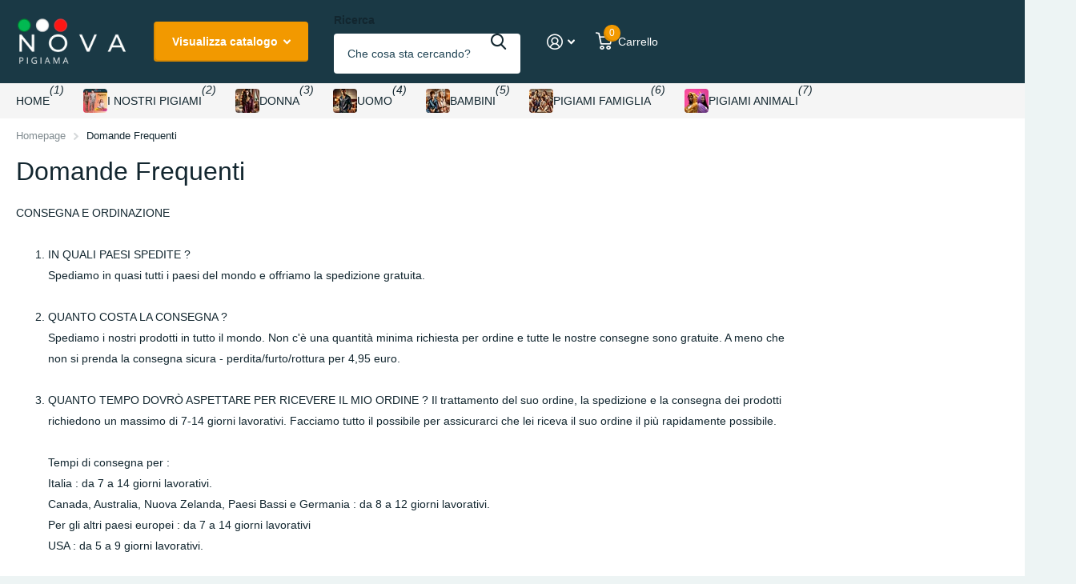

--- FILE ---
content_type: text/html; charset=utf-8
request_url: https://nova-pigiama.com/pages/domande-frequenti
body_size: 25134
content:
<!doctype html>
<html lang="it" data-theme="xtra" dir="ltr" class="no-js  ">
	<head>
		<meta charset="utf-8">
		<meta http-equiv="x-ua-compatible" content="ie=edge">
		<title>Domande Frequenti &ndash; Nova Pigiama</title><meta name="description" content="CONSEGNA E ORDINAZIONE IN QUALI PAESI SPEDITE ?Spediamo in quasi tutti i paesi del mondo e offriamo la spedizione gratuita. QUANTO COSTA LA CONSEGNA ? Spediamo i nostri prodotti in tutto il mondo. Non c&#39;è una quantità minima richiesta per ordine e tutte le nostre consegne sono gratuite. A meno che non si prenda la cons"><meta name="theme-color" content="">
		<meta name="MobileOptimized" content="320">
		<meta name="HandheldFriendly" content="true">
		<meta name="viewport" content="width=device-width, initial-scale=1, minimum-scale=1, maximum-scale=5, viewport-fit=cover, shrink-to-fit=no">
		<meta name="format-detection" content="telephone=no">
		<meta name="msapplication-config" content="//nova-pigiama.com/cdn/shop/t/14/assets/browserconfig.xml?v=52024572095365081671719910845">
		<link rel="canonical" href="https://nova-pigiama.com/pages/domande-frequenti">
		<link rel="preload" as="style" href="//nova-pigiama.com/cdn/shop/t/14/assets/screen.css?v=135656790139123711451719910847">
		<link rel="preload" as="style" href="//nova-pigiama.com/cdn/shop/t/14/assets/theme-xtra.css?v=151944197409216201781719910847">
		<link rel="preload" as="style" href="//nova-pigiama.com/cdn/shop/t/14/assets/screen-settings.css?v=19542394939502711421759344493">
		
		
    
		<link rel="preload" as="font" href="//nova-pigiama.com/cdn/shop/t/14/assets/xtra.woff2?v=8976947910206883911719910848" crossorigin>
		<link href="//nova-pigiama.com/cdn/shop/t/14/assets/screen.css?v=135656790139123711451719910847" rel="stylesheet" type="text/css" media="screen" />
		<link href="//nova-pigiama.com/cdn/shop/t/14/assets/theme-xtra.css?v=151944197409216201781719910847" rel="stylesheet" type="text/css" media="screen" />
		<link href="//nova-pigiama.com/cdn/shop/t/14/assets/screen-settings.css?v=19542394939502711421759344493" rel="stylesheet" type="text/css" media="screen" />
		<noscript><link rel="stylesheet" href="//nova-pigiama.com/cdn/shop/t/14/assets/async-menu.css?v=87593870036311404951719910845"></noscript>
<link rel="icon" href="//nova-pigiama.com/cdn/shop/files/NP.webp?crop=center&height=32&v=1665055035&width=32" type="image/png">
			<link rel="mask-icon" href="safari-pinned-tab.svg" color="#333333">
			<link rel="apple-touch-icon" href="apple-touch-icon.png"><script>document.documentElement.classList.remove('no-js'); document.documentElement.classList.add('js');</script>
		<meta name="msapplication-config" content="//nova-pigiama.com/cdn/shop/t/14/assets/browserconfig.xml?v=52024572095365081671719910845">
<meta property="og:title" content="Domande Frequenti">
<meta property="og:type" content="website">
<meta property="og:description" content="CONSEGNA E ORDINAZIONE IN QUALI PAESI SPEDITE ?Spediamo in quasi tutti i paesi del mondo e offriamo la spedizione gratuita. QUANTO COSTA LA CONSEGNA ? Spediamo i nostri prodotti in tutto il mondo. Non c&#39;è una quantità minima richiesta per ordine e tutte le nostre consegne sono gratuite. A meno che non si prenda la cons">
<meta property="og:site_name" content="Nova Pigiama">
<meta property="og:url" content="https://nova-pigiama.com/pages/domande-frequenti">



<meta name="twitter:title" content="Domande Frequenti">
<meta name="twitter:description" content="CONSEGNA E ORDINAZIONE IN QUALI PAESI SPEDITE ?Spediamo in quasi tutti i paesi del mondo e offriamo la spedizione gratuita. QUANTO COSTA LA CONSEGNA ? Spediamo i nostri prodotti in tutto il mondo. Non c&#39;è una quantità minima richiesta per ordine e tutte le nostre consegne sono gratuite. A meno che non si prenda la cons">
<meta name="twitter:site" content="Nova Pigiama">


<script type="application/ld+json">
  [
    {
      "@context": "http://schema.org/",
      "@type": "Organization",
      "url": "https://nova-pigiama.com/pages/domande-frequenti",
      "name": "Nova Pigiama",
      "legalName": "Nova Pigiama",
      "description": "CONSEGNA E ORDINAZIONE IN QUALI PAESI SPEDITE ?Spediamo in quasi tutti i paesi del mondo e offriamo la spedizione gratuita. QUANTO COSTA LA CONSEGNA ? Spediamo i nostri prodotti in tutto il mondo. Non c&#39;è una quantità minima richiesta per ordine e tutte le nostre consegne sono gratuite. A meno che non si prenda la cons","contactPoint": {
        "@type": "ContactPoint",
        "contactType": "Customer service",
        "telephone": "0753538600"
      },
      "address": {
        "@type": "PostalAddress",
        "streetAddress": "15 Rue du Chateau",
        "addressLocality": "Melun",
        "postalCode": "77000",
        "addressCountry": "FRANCIA"
      }
    },
    {
      "@context": "http://schema.org",
      "@type": "WebSite",
      "url": "https://nova-pigiama.com/pages/domande-frequenti",
      "name": "Nova Pigiama",
      "description": "CONSEGNA E ORDINAZIONE IN QUALI PAESI SPEDITE ?Spediamo in quasi tutti i paesi del mondo e offriamo la spedizione gratuita. QUANTO COSTA LA CONSEGNA ? Spediamo i nostri prodotti in tutto il mondo. Non c&#39;è una quantità minima richiesta per ordine e tutte le nostre consegne sono gratuite. A meno che non si prenda la cons",
      "author": [
        {
          "@type": "Organization",
          "url": "https://www.someoneyouknow.online",
          "name": "Someoneyouknow",
          "address": {
            "@type": "PostalAddress",
            "streetAddress": "Wilhelminaplein 25",
            "addressLocality": "Eindhoven",
            "addressRegion": "NB",
            "postalCode": "5611 HG",
            "addressCountry": "NL"
          }
        }
      ]
    }
  ]
</script>

		<script>window.performance && window.performance.mark && window.performance.mark('shopify.content_for_header.start');</script><meta name="google-site-verification" content="pzdx0jfEFOx6AIciuVy7XRE2JD4hmRGRY3lQrl6siD8">
<meta id="shopify-digital-wallet" name="shopify-digital-wallet" content="/66634612961/digital_wallets/dialog">
<link rel="alternate" hreflang="x-default" href="https://nova-pigiama.com/pages/domande-frequenti">
<link rel="alternate" hreflang="it" href="https://nova-pigiama.com/pages/domande-frequenti">
<link rel="alternate" hreflang="en" href="https://nova-pigiama.com/en/pages/domande-frequenti">
<script async="async" src="/checkouts/internal/preloads.js?locale=it-IT"></script>
<script id="shopify-features" type="application/json">{"accessToken":"73e8d0eacb4fe227ca1082f9d747fc57","betas":["rich-media-storefront-analytics"],"domain":"nova-pigiama.com","predictiveSearch":true,"shopId":66634612961,"locale":"it"}</script>
<script>var Shopify = Shopify || {};
Shopify.shop = "nova-pigiama.myshopify.com";
Shopify.locale = "it";
Shopify.currency = {"active":"EUR","rate":"1.0"};
Shopify.country = "IT";
Shopify.theme = {"name":"Nova-axtra 07.2024","id":169421668695,"schema_name":"Xtra","schema_version":"4.3.0","theme_store_id":1609,"role":"main"};
Shopify.theme.handle = "null";
Shopify.theme.style = {"id":null,"handle":null};
Shopify.cdnHost = "nova-pigiama.com/cdn";
Shopify.routes = Shopify.routes || {};
Shopify.routes.root = "/";</script>
<script type="module">!function(o){(o.Shopify=o.Shopify||{}).modules=!0}(window);</script>
<script>!function(o){function n(){var o=[];function n(){o.push(Array.prototype.slice.apply(arguments))}return n.q=o,n}var t=o.Shopify=o.Shopify||{};t.loadFeatures=n(),t.autoloadFeatures=n()}(window);</script>
<script id="shop-js-analytics" type="application/json">{"pageType":"page"}</script>
<script defer="defer" async type="module" src="//nova-pigiama.com/cdn/shopifycloud/shop-js/modules/v2/client.init-shop-cart-sync_dvfQaB1V.it.esm.js"></script>
<script defer="defer" async type="module" src="//nova-pigiama.com/cdn/shopifycloud/shop-js/modules/v2/chunk.common_BW-OJwDu.esm.js"></script>
<script defer="defer" async type="module" src="//nova-pigiama.com/cdn/shopifycloud/shop-js/modules/v2/chunk.modal_CX4jaIRf.esm.js"></script>
<script type="module">
  await import("//nova-pigiama.com/cdn/shopifycloud/shop-js/modules/v2/client.init-shop-cart-sync_dvfQaB1V.it.esm.js");
await import("//nova-pigiama.com/cdn/shopifycloud/shop-js/modules/v2/chunk.common_BW-OJwDu.esm.js");
await import("//nova-pigiama.com/cdn/shopifycloud/shop-js/modules/v2/chunk.modal_CX4jaIRf.esm.js");

  window.Shopify.SignInWithShop?.initShopCartSync?.({"fedCMEnabled":true,"windoidEnabled":true});

</script>
<script id="__st">var __st={"a":66634612961,"offset":3600,"reqid":"a9e17a64-586f-4eb7-afb3-705c04f92863-1769039633","pageurl":"nova-pigiama.com\/pages\/domande-frequenti","s":"pages-102082314465","u":"62ebe4dcdef8","p":"page","rtyp":"page","rid":102082314465};</script>
<script>window.ShopifyPaypalV4VisibilityTracking = true;</script>
<script id="captcha-bootstrap">!function(){'use strict';const t='contact',e='account',n='new_comment',o=[[t,t],['blogs',n],['comments',n],[t,'customer']],c=[[e,'customer_login'],[e,'guest_login'],[e,'recover_customer_password'],[e,'create_customer']],r=t=>t.map((([t,e])=>`form[action*='/${t}']:not([data-nocaptcha='true']) input[name='form_type'][value='${e}']`)).join(','),a=t=>()=>t?[...document.querySelectorAll(t)].map((t=>t.form)):[];function s(){const t=[...o],e=r(t);return a(e)}const i='password',u='form_key',d=['recaptcha-v3-token','g-recaptcha-response','h-captcha-response',i],f=()=>{try{return window.sessionStorage}catch{return}},m='__shopify_v',_=t=>t.elements[u];function p(t,e,n=!1){try{const o=window.sessionStorage,c=JSON.parse(o.getItem(e)),{data:r}=function(t){const{data:e,action:n}=t;return t[m]||n?{data:e,action:n}:{data:t,action:n}}(c);for(const[e,n]of Object.entries(r))t.elements[e]&&(t.elements[e].value=n);n&&o.removeItem(e)}catch(o){console.error('form repopulation failed',{error:o})}}const l='form_type',E='cptcha';function T(t){t.dataset[E]=!0}const w=window,h=w.document,L='Shopify',v='ce_forms',y='captcha';let A=!1;((t,e)=>{const n=(g='f06e6c50-85a8-45c8-87d0-21a2b65856fe',I='https://cdn.shopify.com/shopifycloud/storefront-forms-hcaptcha/ce_storefront_forms_captcha_hcaptcha.v1.5.2.iife.js',D={infoText:'Protetto da hCaptcha',privacyText:'Privacy',termsText:'Termini'},(t,e,n)=>{const o=w[L][v],c=o.bindForm;if(c)return c(t,g,e,D).then(n);var r;o.q.push([[t,g,e,D],n]),r=I,A||(h.body.append(Object.assign(h.createElement('script'),{id:'captcha-provider',async:!0,src:r})),A=!0)});var g,I,D;w[L]=w[L]||{},w[L][v]=w[L][v]||{},w[L][v].q=[],w[L][y]=w[L][y]||{},w[L][y].protect=function(t,e){n(t,void 0,e),T(t)},Object.freeze(w[L][y]),function(t,e,n,w,h,L){const[v,y,A,g]=function(t,e,n){const i=e?o:[],u=t?c:[],d=[...i,...u],f=r(d),m=r(i),_=r(d.filter((([t,e])=>n.includes(e))));return[a(f),a(m),a(_),s()]}(w,h,L),I=t=>{const e=t.target;return e instanceof HTMLFormElement?e:e&&e.form},D=t=>v().includes(t);t.addEventListener('submit',(t=>{const e=I(t);if(!e)return;const n=D(e)&&!e.dataset.hcaptchaBound&&!e.dataset.recaptchaBound,o=_(e),c=g().includes(e)&&(!o||!o.value);(n||c)&&t.preventDefault(),c&&!n&&(function(t){try{if(!f())return;!function(t){const e=f();if(!e)return;const n=_(t);if(!n)return;const o=n.value;o&&e.removeItem(o)}(t);const e=Array.from(Array(32),(()=>Math.random().toString(36)[2])).join('');!function(t,e){_(t)||t.append(Object.assign(document.createElement('input'),{type:'hidden',name:u})),t.elements[u].value=e}(t,e),function(t,e){const n=f();if(!n)return;const o=[...t.querySelectorAll(`input[type='${i}']`)].map((({name:t})=>t)),c=[...d,...o],r={};for(const[a,s]of new FormData(t).entries())c.includes(a)||(r[a]=s);n.setItem(e,JSON.stringify({[m]:1,action:t.action,data:r}))}(t,e)}catch(e){console.error('failed to persist form',e)}}(e),e.submit())}));const S=(t,e)=>{t&&!t.dataset[E]&&(n(t,e.some((e=>e===t))),T(t))};for(const o of['focusin','change'])t.addEventListener(o,(t=>{const e=I(t);D(e)&&S(e,y())}));const B=e.get('form_key'),M=e.get(l),P=B&&M;t.addEventListener('DOMContentLoaded',(()=>{const t=y();if(P)for(const e of t)e.elements[l].value===M&&p(e,B);[...new Set([...A(),...v().filter((t=>'true'===t.dataset.shopifyCaptcha))])].forEach((e=>S(e,t)))}))}(h,new URLSearchParams(w.location.search),n,t,e,['guest_login'])})(!0,!0)}();</script>
<script integrity="sha256-4kQ18oKyAcykRKYeNunJcIwy7WH5gtpwJnB7kiuLZ1E=" data-source-attribution="shopify.loadfeatures" defer="defer" src="//nova-pigiama.com/cdn/shopifycloud/storefront/assets/storefront/load_feature-a0a9edcb.js" crossorigin="anonymous"></script>
<script data-source-attribution="shopify.dynamic_checkout.dynamic.init">var Shopify=Shopify||{};Shopify.PaymentButton=Shopify.PaymentButton||{isStorefrontPortableWallets:!0,init:function(){window.Shopify.PaymentButton.init=function(){};var t=document.createElement("script");t.src="https://nova-pigiama.com/cdn/shopifycloud/portable-wallets/latest/portable-wallets.it.js",t.type="module",document.head.appendChild(t)}};
</script>
<script data-source-attribution="shopify.dynamic_checkout.buyer_consent">
  function portableWalletsHideBuyerConsent(e){var t=document.getElementById("shopify-buyer-consent"),n=document.getElementById("shopify-subscription-policy-button");t&&n&&(t.classList.add("hidden"),t.setAttribute("aria-hidden","true"),n.removeEventListener("click",e))}function portableWalletsShowBuyerConsent(e){var t=document.getElementById("shopify-buyer-consent"),n=document.getElementById("shopify-subscription-policy-button");t&&n&&(t.classList.remove("hidden"),t.removeAttribute("aria-hidden"),n.addEventListener("click",e))}window.Shopify?.PaymentButton&&(window.Shopify.PaymentButton.hideBuyerConsent=portableWalletsHideBuyerConsent,window.Shopify.PaymentButton.showBuyerConsent=portableWalletsShowBuyerConsent);
</script>
<script data-source-attribution="shopify.dynamic_checkout.cart.bootstrap">document.addEventListener("DOMContentLoaded",(function(){function t(){return document.querySelector("shopify-accelerated-checkout-cart, shopify-accelerated-checkout")}if(t())Shopify.PaymentButton.init();else{new MutationObserver((function(e,n){t()&&(Shopify.PaymentButton.init(),n.disconnect())})).observe(document.body,{childList:!0,subtree:!0})}}));
</script>
<link id="shopify-accelerated-checkout-styles" rel="stylesheet" media="screen" href="https://nova-pigiama.com/cdn/shopifycloud/portable-wallets/latest/accelerated-checkout-backwards-compat.css" crossorigin="anonymous">
<style id="shopify-accelerated-checkout-cart">
        #shopify-buyer-consent {
  margin-top: 1em;
  display: inline-block;
  width: 100%;
}

#shopify-buyer-consent.hidden {
  display: none;
}

#shopify-subscription-policy-button {
  background: none;
  border: none;
  padding: 0;
  text-decoration: underline;
  font-size: inherit;
  cursor: pointer;
}

#shopify-subscription-policy-button::before {
  box-shadow: none;
}

      </style>

<script>window.performance && window.performance.mark && window.performance.mark('shopify.content_for_header.end');</script>
		
	<link href="https://monorail-edge.shopifysvc.com" rel="dns-prefetch">
<script>(function(){if ("sendBeacon" in navigator && "performance" in window) {try {var session_token_from_headers = performance.getEntriesByType('navigation')[0].serverTiming.find(x => x.name == '_s').description;} catch {var session_token_from_headers = undefined;}var session_cookie_matches = document.cookie.match(/_shopify_s=([^;]*)/);var session_token_from_cookie = session_cookie_matches && session_cookie_matches.length === 2 ? session_cookie_matches[1] : "";var session_token = session_token_from_headers || session_token_from_cookie || "";function handle_abandonment_event(e) {var entries = performance.getEntries().filter(function(entry) {return /monorail-edge.shopifysvc.com/.test(entry.name);});if (!window.abandonment_tracked && entries.length === 0) {window.abandonment_tracked = true;var currentMs = Date.now();var navigation_start = performance.timing.navigationStart;var payload = {shop_id: 66634612961,url: window.location.href,navigation_start,duration: currentMs - navigation_start,session_token,page_type: "page"};window.navigator.sendBeacon("https://monorail-edge.shopifysvc.com/v1/produce", JSON.stringify({schema_id: "online_store_buyer_site_abandonment/1.1",payload: payload,metadata: {event_created_at_ms: currentMs,event_sent_at_ms: currentMs}}));}}window.addEventListener('pagehide', handle_abandonment_event);}}());</script>
<script id="web-pixels-manager-setup">(function e(e,d,r,n,o){if(void 0===o&&(o={}),!Boolean(null===(a=null===(i=window.Shopify)||void 0===i?void 0:i.analytics)||void 0===a?void 0:a.replayQueue)){var i,a;window.Shopify=window.Shopify||{};var t=window.Shopify;t.analytics=t.analytics||{};var s=t.analytics;s.replayQueue=[],s.publish=function(e,d,r){return s.replayQueue.push([e,d,r]),!0};try{self.performance.mark("wpm:start")}catch(e){}var l=function(){var e={modern:/Edge?\/(1{2}[4-9]|1[2-9]\d|[2-9]\d{2}|\d{4,})\.\d+(\.\d+|)|Firefox\/(1{2}[4-9]|1[2-9]\d|[2-9]\d{2}|\d{4,})\.\d+(\.\d+|)|Chrom(ium|e)\/(9{2}|\d{3,})\.\d+(\.\d+|)|(Maci|X1{2}).+ Version\/(15\.\d+|(1[6-9]|[2-9]\d|\d{3,})\.\d+)([,.]\d+|)( \(\w+\)|)( Mobile\/\w+|) Safari\/|Chrome.+OPR\/(9{2}|\d{3,})\.\d+\.\d+|(CPU[ +]OS|iPhone[ +]OS|CPU[ +]iPhone|CPU IPhone OS|CPU iPad OS)[ +]+(15[._]\d+|(1[6-9]|[2-9]\d|\d{3,})[._]\d+)([._]\d+|)|Android:?[ /-](13[3-9]|1[4-9]\d|[2-9]\d{2}|\d{4,})(\.\d+|)(\.\d+|)|Android.+Firefox\/(13[5-9]|1[4-9]\d|[2-9]\d{2}|\d{4,})\.\d+(\.\d+|)|Android.+Chrom(ium|e)\/(13[3-9]|1[4-9]\d|[2-9]\d{2}|\d{4,})\.\d+(\.\d+|)|SamsungBrowser\/([2-9]\d|\d{3,})\.\d+/,legacy:/Edge?\/(1[6-9]|[2-9]\d|\d{3,})\.\d+(\.\d+|)|Firefox\/(5[4-9]|[6-9]\d|\d{3,})\.\d+(\.\d+|)|Chrom(ium|e)\/(5[1-9]|[6-9]\d|\d{3,})\.\d+(\.\d+|)([\d.]+$|.*Safari\/(?![\d.]+ Edge\/[\d.]+$))|(Maci|X1{2}).+ Version\/(10\.\d+|(1[1-9]|[2-9]\d|\d{3,})\.\d+)([,.]\d+|)( \(\w+\)|)( Mobile\/\w+|) Safari\/|Chrome.+OPR\/(3[89]|[4-9]\d|\d{3,})\.\d+\.\d+|(CPU[ +]OS|iPhone[ +]OS|CPU[ +]iPhone|CPU IPhone OS|CPU iPad OS)[ +]+(10[._]\d+|(1[1-9]|[2-9]\d|\d{3,})[._]\d+)([._]\d+|)|Android:?[ /-](13[3-9]|1[4-9]\d|[2-9]\d{2}|\d{4,})(\.\d+|)(\.\d+|)|Mobile Safari.+OPR\/([89]\d|\d{3,})\.\d+\.\d+|Android.+Firefox\/(13[5-9]|1[4-9]\d|[2-9]\d{2}|\d{4,})\.\d+(\.\d+|)|Android.+Chrom(ium|e)\/(13[3-9]|1[4-9]\d|[2-9]\d{2}|\d{4,})\.\d+(\.\d+|)|Android.+(UC? ?Browser|UCWEB|U3)[ /]?(15\.([5-9]|\d{2,})|(1[6-9]|[2-9]\d|\d{3,})\.\d+)\.\d+|SamsungBrowser\/(5\.\d+|([6-9]|\d{2,})\.\d+)|Android.+MQ{2}Browser\/(14(\.(9|\d{2,})|)|(1[5-9]|[2-9]\d|\d{3,})(\.\d+|))(\.\d+|)|K[Aa][Ii]OS\/(3\.\d+|([4-9]|\d{2,})\.\d+)(\.\d+|)/},d=e.modern,r=e.legacy,n=navigator.userAgent;return n.match(d)?"modern":n.match(r)?"legacy":"unknown"}(),u="modern"===l?"modern":"legacy",c=(null!=n?n:{modern:"",legacy:""})[u],f=function(e){return[e.baseUrl,"/wpm","/b",e.hashVersion,"modern"===e.buildTarget?"m":"l",".js"].join("")}({baseUrl:d,hashVersion:r,buildTarget:u}),m=function(e){var d=e.version,r=e.bundleTarget,n=e.surface,o=e.pageUrl,i=e.monorailEndpoint;return{emit:function(e){var a=e.status,t=e.errorMsg,s=(new Date).getTime(),l=JSON.stringify({metadata:{event_sent_at_ms:s},events:[{schema_id:"web_pixels_manager_load/3.1",payload:{version:d,bundle_target:r,page_url:o,status:a,surface:n,error_msg:t},metadata:{event_created_at_ms:s}}]});if(!i)return console&&console.warn&&console.warn("[Web Pixels Manager] No Monorail endpoint provided, skipping logging."),!1;try{return self.navigator.sendBeacon.bind(self.navigator)(i,l)}catch(e){}var u=new XMLHttpRequest;try{return u.open("POST",i,!0),u.setRequestHeader("Content-Type","text/plain"),u.send(l),!0}catch(e){return console&&console.warn&&console.warn("[Web Pixels Manager] Got an unhandled error while logging to Monorail."),!1}}}}({version:r,bundleTarget:l,surface:e.surface,pageUrl:self.location.href,monorailEndpoint:e.monorailEndpoint});try{o.browserTarget=l,function(e){var d=e.src,r=e.async,n=void 0===r||r,o=e.onload,i=e.onerror,a=e.sri,t=e.scriptDataAttributes,s=void 0===t?{}:t,l=document.createElement("script"),u=document.querySelector("head"),c=document.querySelector("body");if(l.async=n,l.src=d,a&&(l.integrity=a,l.crossOrigin="anonymous"),s)for(var f in s)if(Object.prototype.hasOwnProperty.call(s,f))try{l.dataset[f]=s[f]}catch(e){}if(o&&l.addEventListener("load",o),i&&l.addEventListener("error",i),u)u.appendChild(l);else{if(!c)throw new Error("Did not find a head or body element to append the script");c.appendChild(l)}}({src:f,async:!0,onload:function(){if(!function(){var e,d;return Boolean(null===(d=null===(e=window.Shopify)||void 0===e?void 0:e.analytics)||void 0===d?void 0:d.initialized)}()){var d=window.webPixelsManager.init(e)||void 0;if(d){var r=window.Shopify.analytics;r.replayQueue.forEach((function(e){var r=e[0],n=e[1],o=e[2];d.publishCustomEvent(r,n,o)})),r.replayQueue=[],r.publish=d.publishCustomEvent,r.visitor=d.visitor,r.initialized=!0}}},onerror:function(){return m.emit({status:"failed",errorMsg:"".concat(f," has failed to load")})},sri:function(e){var d=/^sha384-[A-Za-z0-9+/=]+$/;return"string"==typeof e&&d.test(e)}(c)?c:"",scriptDataAttributes:o}),m.emit({status:"loading"})}catch(e){m.emit({status:"failed",errorMsg:(null==e?void 0:e.message)||"Unknown error"})}}})({shopId: 66634612961,storefrontBaseUrl: "https://nova-pigiama.com",extensionsBaseUrl: "https://extensions.shopifycdn.com/cdn/shopifycloud/web-pixels-manager",monorailEndpoint: "https://monorail-edge.shopifysvc.com/unstable/produce_batch",surface: "storefront-renderer",enabledBetaFlags: ["2dca8a86"],webPixelsConfigList: [{"id":"1083769175","configuration":"{\"config\":\"{\\\"pixel_id\\\":\\\"AW-11001630150\\\",\\\"target_country\\\":\\\"IT\\\",\\\"gtag_events\\\":[{\\\"type\\\":\\\"search\\\",\\\"action_label\\\":\\\"AW-11001630150\\\/_niWCKf6moAYEMab_v0o\\\"},{\\\"type\\\":\\\"begin_checkout\\\",\\\"action_label\\\":\\\"AW-11001630150\\\/o8PRCKT6moAYEMab_v0o\\\"},{\\\"type\\\":\\\"view_item\\\",\\\"action_label\\\":[\\\"AW-11001630150\\\/LyDLCJ76moAYEMab_v0o\\\",\\\"MC-JSJMNYMMY9\\\"]},{\\\"type\\\":\\\"purchase\\\",\\\"action_label\\\":[\\\"AW-11001630150\\\/aNAwCJv6moAYEMab_v0o\\\",\\\"MC-JSJMNYMMY9\\\"]},{\\\"type\\\":\\\"page_view\\\",\\\"action_label\\\":[\\\"AW-11001630150\\\/OZRHCJj6moAYEMab_v0o\\\",\\\"MC-JSJMNYMMY9\\\"]},{\\\"type\\\":\\\"add_payment_info\\\",\\\"action_label\\\":\\\"AW-11001630150\\\/fpagCKr6moAYEMab_v0o\\\"},{\\\"type\\\":\\\"add_to_cart\\\",\\\"action_label\\\":\\\"AW-11001630150\\\/qGLGCKH6moAYEMab_v0o\\\"}],\\\"enable_monitoring_mode\\\":false}\"}","eventPayloadVersion":"v1","runtimeContext":"OPEN","scriptVersion":"b2a88bafab3e21179ed38636efcd8a93","type":"APP","apiClientId":1780363,"privacyPurposes":[],"dataSharingAdjustments":{"protectedCustomerApprovalScopes":["read_customer_address","read_customer_email","read_customer_name","read_customer_personal_data","read_customer_phone"]}},{"id":"169574743","configuration":"{\"tagID\":\"2613672300553\"}","eventPayloadVersion":"v1","runtimeContext":"STRICT","scriptVersion":"18031546ee651571ed29edbe71a3550b","type":"APP","apiClientId":3009811,"privacyPurposes":["ANALYTICS","MARKETING","SALE_OF_DATA"],"dataSharingAdjustments":{"protectedCustomerApprovalScopes":["read_customer_address","read_customer_email","read_customer_name","read_customer_personal_data","read_customer_phone"]}},{"id":"shopify-app-pixel","configuration":"{}","eventPayloadVersion":"v1","runtimeContext":"STRICT","scriptVersion":"0450","apiClientId":"shopify-pixel","type":"APP","privacyPurposes":["ANALYTICS","MARKETING"]},{"id":"shopify-custom-pixel","eventPayloadVersion":"v1","runtimeContext":"LAX","scriptVersion":"0450","apiClientId":"shopify-pixel","type":"CUSTOM","privacyPurposes":["ANALYTICS","MARKETING"]}],isMerchantRequest: false,initData: {"shop":{"name":"Nova Pigiama","paymentSettings":{"currencyCode":"EUR"},"myshopifyDomain":"nova-pigiama.myshopify.com","countryCode":"FR","storefrontUrl":"https:\/\/nova-pigiama.com"},"customer":null,"cart":null,"checkout":null,"productVariants":[],"purchasingCompany":null},},"https://nova-pigiama.com/cdn","fcfee988w5aeb613cpc8e4bc33m6693e112",{"modern":"","legacy":""},{"shopId":"66634612961","storefrontBaseUrl":"https:\/\/nova-pigiama.com","extensionBaseUrl":"https:\/\/extensions.shopifycdn.com\/cdn\/shopifycloud\/web-pixels-manager","surface":"storefront-renderer","enabledBetaFlags":"[\"2dca8a86\"]","isMerchantRequest":"false","hashVersion":"fcfee988w5aeb613cpc8e4bc33m6693e112","publish":"custom","events":"[[\"page_viewed\",{}]]"});</script><script>
  window.ShopifyAnalytics = window.ShopifyAnalytics || {};
  window.ShopifyAnalytics.meta = window.ShopifyAnalytics.meta || {};
  window.ShopifyAnalytics.meta.currency = 'EUR';
  var meta = {"page":{"pageType":"page","resourceType":"page","resourceId":102082314465,"requestId":"a9e17a64-586f-4eb7-afb3-705c04f92863-1769039633"}};
  for (var attr in meta) {
    window.ShopifyAnalytics.meta[attr] = meta[attr];
  }
</script>
<script class="analytics">
  (function () {
    var customDocumentWrite = function(content) {
      var jquery = null;

      if (window.jQuery) {
        jquery = window.jQuery;
      } else if (window.Checkout && window.Checkout.$) {
        jquery = window.Checkout.$;
      }

      if (jquery) {
        jquery('body').append(content);
      }
    };

    var hasLoggedConversion = function(token) {
      if (token) {
        return document.cookie.indexOf('loggedConversion=' + token) !== -1;
      }
      return false;
    }

    var setCookieIfConversion = function(token) {
      if (token) {
        var twoMonthsFromNow = new Date(Date.now());
        twoMonthsFromNow.setMonth(twoMonthsFromNow.getMonth() + 2);

        document.cookie = 'loggedConversion=' + token + '; expires=' + twoMonthsFromNow;
      }
    }

    var trekkie = window.ShopifyAnalytics.lib = window.trekkie = window.trekkie || [];
    if (trekkie.integrations) {
      return;
    }
    trekkie.methods = [
      'identify',
      'page',
      'ready',
      'track',
      'trackForm',
      'trackLink'
    ];
    trekkie.factory = function(method) {
      return function() {
        var args = Array.prototype.slice.call(arguments);
        args.unshift(method);
        trekkie.push(args);
        return trekkie;
      };
    };
    for (var i = 0; i < trekkie.methods.length; i++) {
      var key = trekkie.methods[i];
      trekkie[key] = trekkie.factory(key);
    }
    trekkie.load = function(config) {
      trekkie.config = config || {};
      trekkie.config.initialDocumentCookie = document.cookie;
      var first = document.getElementsByTagName('script')[0];
      var script = document.createElement('script');
      script.type = 'text/javascript';
      script.onerror = function(e) {
        var scriptFallback = document.createElement('script');
        scriptFallback.type = 'text/javascript';
        scriptFallback.onerror = function(error) {
                var Monorail = {
      produce: function produce(monorailDomain, schemaId, payload) {
        var currentMs = new Date().getTime();
        var event = {
          schema_id: schemaId,
          payload: payload,
          metadata: {
            event_created_at_ms: currentMs,
            event_sent_at_ms: currentMs
          }
        };
        return Monorail.sendRequest("https://" + monorailDomain + "/v1/produce", JSON.stringify(event));
      },
      sendRequest: function sendRequest(endpointUrl, payload) {
        // Try the sendBeacon API
        if (window && window.navigator && typeof window.navigator.sendBeacon === 'function' && typeof window.Blob === 'function' && !Monorail.isIos12()) {
          var blobData = new window.Blob([payload], {
            type: 'text/plain'
          });

          if (window.navigator.sendBeacon(endpointUrl, blobData)) {
            return true;
          } // sendBeacon was not successful

        } // XHR beacon

        var xhr = new XMLHttpRequest();

        try {
          xhr.open('POST', endpointUrl);
          xhr.setRequestHeader('Content-Type', 'text/plain');
          xhr.send(payload);
        } catch (e) {
          console.log(e);
        }

        return false;
      },
      isIos12: function isIos12() {
        return window.navigator.userAgent.lastIndexOf('iPhone; CPU iPhone OS 12_') !== -1 || window.navigator.userAgent.lastIndexOf('iPad; CPU OS 12_') !== -1;
      }
    };
    Monorail.produce('monorail-edge.shopifysvc.com',
      'trekkie_storefront_load_errors/1.1',
      {shop_id: 66634612961,
      theme_id: 169421668695,
      app_name: "storefront",
      context_url: window.location.href,
      source_url: "//nova-pigiama.com/cdn/s/trekkie.storefront.9615f8e10e499e09ff0451d383e936edfcfbbf47.min.js"});

        };
        scriptFallback.async = true;
        scriptFallback.src = '//nova-pigiama.com/cdn/s/trekkie.storefront.9615f8e10e499e09ff0451d383e936edfcfbbf47.min.js';
        first.parentNode.insertBefore(scriptFallback, first);
      };
      script.async = true;
      script.src = '//nova-pigiama.com/cdn/s/trekkie.storefront.9615f8e10e499e09ff0451d383e936edfcfbbf47.min.js';
      first.parentNode.insertBefore(script, first);
    };
    trekkie.load(
      {"Trekkie":{"appName":"storefront","development":false,"defaultAttributes":{"shopId":66634612961,"isMerchantRequest":null,"themeId":169421668695,"themeCityHash":"4525179662337972819","contentLanguage":"it","currency":"EUR","eventMetadataId":"0320f9fe-a3de-44bf-9412-29308d542d26"},"isServerSideCookieWritingEnabled":true,"monorailRegion":"shop_domain","enabledBetaFlags":["65f19447"]},"Session Attribution":{},"S2S":{"facebookCapiEnabled":false,"source":"trekkie-storefront-renderer","apiClientId":580111}}
    );

    var loaded = false;
    trekkie.ready(function() {
      if (loaded) return;
      loaded = true;

      window.ShopifyAnalytics.lib = window.trekkie;

      var originalDocumentWrite = document.write;
      document.write = customDocumentWrite;
      try { window.ShopifyAnalytics.merchantGoogleAnalytics.call(this); } catch(error) {};
      document.write = originalDocumentWrite;

      window.ShopifyAnalytics.lib.page(null,{"pageType":"page","resourceType":"page","resourceId":102082314465,"requestId":"a9e17a64-586f-4eb7-afb3-705c04f92863-1769039633","shopifyEmitted":true});

      var match = window.location.pathname.match(/checkouts\/(.+)\/(thank_you|post_purchase)/)
      var token = match? match[1]: undefined;
      if (!hasLoggedConversion(token)) {
        setCookieIfConversion(token);
        
      }
    });


        var eventsListenerScript = document.createElement('script');
        eventsListenerScript.async = true;
        eventsListenerScript.src = "//nova-pigiama.com/cdn/shopifycloud/storefront/assets/shop_events_listener-3da45d37.js";
        document.getElementsByTagName('head')[0].appendChild(eventsListenerScript);

})();</script>
<script
  defer
  src="https://nova-pigiama.com/cdn/shopifycloud/perf-kit/shopify-perf-kit-3.0.4.min.js"
  data-application="storefront-renderer"
  data-shop-id="66634612961"
  data-render-region="gcp-us-east1"
  data-page-type="page"
  data-theme-instance-id="169421668695"
  data-theme-name="Xtra"
  data-theme-version="4.3.0"
  data-monorail-region="shop_domain"
  data-resource-timing-sampling-rate="10"
  data-shs="true"
  data-shs-beacon="true"
  data-shs-export-with-fetch="true"
  data-shs-logs-sample-rate="1"
  data-shs-beacon-endpoint="https://nova-pigiama.com/api/collect"
></script>
</head>
	<body class="template-page">
		<div id="root"><nav id="skip">
    <ul>
        <li><a href="/" accesskey="a" class="link-accessible">Attiva/disattiva la modalità di accessibilità (a)</a></li>
        <li><a href="/" accesskey="h">Vai alla pagina principale (h)</a></li>
        <li><a href="#nav" accesskey="n">Vai alla navigazione (n)</a></li>
        <li><a href="/search" aria-controls="search" accesskey="s">Vai alla ricerca (s)</a></li>
        <li><a href="#content" accesskey="c">Vai al contenuto (c)</a></li>
        <li><a href="#shopify-section-footer" accesskey="f">Vai al piè di pagina (f)</a></li>
    </ul>
</nav><!-- BEGIN sections: header-group -->
<div id="shopify-section-sections--22945273905495__announcement" class="shopify-section shopify-section-group-header-group shopify-section-announcement-bar-container"><div class="shopify-section-announcement-bar">
    <div class="text-center">
      <div>
        <p>
          -10% : Da 49 € d’acquisto | -15% : Da 79 € d’acquisto | -20% : Da 149 € d’acquisto
        </p>
      </div><style data-shopify>:root {
      --custom_alert_bg: var(--dark_gradient_bg);
      --custom_alert_fg: var(--dark_fg);
      }</style></div>
</div>



</div><div id="shopify-section-sections--22945273905495__header" class="shopify-section shopify-section-group-header-group shopify-section-header">
<script>document.documentElement.classList.add('search-compact-is-centered');</script><style data-shopify>:root {
    
--ghw:  1280px;
    --custom_top_up_bg:           var(--dark_bg);
    --custom_top_up_fg:           var(--dark_fg);
    --custom_top_up_fg_hover:     var(--dark_btn_bg);
    
    --custom_top_main_bg:         var(--dark_bg);
    --custom_top_main_fg:         var(--dark_fg);--custom_top_main_link_bg:    var(--accent_bg);
      --custom_top_main_link_dark:  var(--accent_bg_dark);
      --custom_top_main_link_text:  var(--accent_fg);
    --custom_top_nav_bg:          var(--light_2_bg);
    --custom_top_nav_bd:          var(--light_2_bg);
    --custom_top_nav_fg:          var(--light_2_fg);
    --custom_top_nav_fg_hover:    var(--light_2_btn_bg);
    
    --custom_drop_nav_bg:         var(--white_bg);
    --custom_drop_nav_fg:         var(--white_fg);
    --custom_drop_nav_fg_text:    var(--white_fg);
    --custom_drop_nav_fg_hover:   var(--white_btn_bg);
    --custom_drop_nav_head_bg:    var(--white_bg);
    --custom_drop_nav_head_fg:    var(--white_fg);
    
--custom_top_search_bd:     transparent;--custom_top_search_bg:       var(--white_bg);
    --custom_top_search_fg:       var(--white_fg);
    --custom_top_search_pl:       var(--white_pl);
  }
  @media only screen and (max-width: 62.5em ) {
    #root #header .f8vl *, #root .m6pn.f8vl * {
      --secondary_btn_text:             var(--white_btn_fg);
      --secondary_bg_btn:               var(--white_btn_bg);
      --secondary_bg_btn_dark:          var(--white_btn_bg_dark);
      --secondary_bg_btn_fade:          var(--white_btn_bg_dark);
      --white:                      var(--white_btn_fg);
    }
  }
  #root #header .f8vl .submit, #root .m6pn.f8vl .submit {
    --secondary_btn_text:             var(--white_btn_fg);
    --secondary_bg_btn:               var(--white_btn_bg);
    --secondary_bg_btn_dark:          var(--white_btn_bg_dark);
    --secondary_bg_btn_fade:          var(--white_btn_bg_dark);
    --secondary_bg_fade:          var(--secondary_bg_btn_fade);
  }

  
  #root .icon-cart:before { content: "\e903"; }
  .cart {
    --custom_top_main_link_bg:    var(--accent_bg);
    --custom_top_main_link_dark:  var(--accent_bg_dark);
    --custom_top_main_link_text:  var(--accent_fg);
  }
  #shopify-section-sections--22945273905495__header #nav {
    --custom_drop_nav_head_bg:    var(--white_bg_var);
  }</style><div id="header-outer">
  <div id="header">
    <div id="header-inner" class="
    
    
    
    hide-btn-mobile
    text-center-mobile
    
    
    
  "><p id="logo">
    <a href="/"><picture><img
              class="logo-img mobile-only"
              
              srcset=",//nova-pigiama.com/cdn/shop/files/nova-pigiama_it.webp?pad_color=fff&v=1665142847&width=165 165w,//nova-pigiama.com/cdn/shop/files/nova-pigiama_it.webp?pad_color=fff&v=1665142847&width=240 240w,//nova-pigiama.com/cdn/shop/files/nova-pigiama_it.webp?pad_color=fff&v=1665142847&width=350 350w,//nova-pigiama.com/cdn/shop/files/nova-pigiama_it.webp?pad_color=fff&v=1665142847&width=533 533w,//nova-pigiama.com/cdn/shop/files/nova-pigiama_it.webp?pad_color=fff&v=1665142847&width=720 720w"
              src="//nova-pigiama.com/cdn/shop/files/nova-pigiama_it.webp?v=1665142847"
              
              sizes="
                (min-width: 760px) 0
                140
              "
              width="140"
              height="36"
              alt="Nova Pigiama : Pigiami per tutta la famiglia, per uomo, donna e bambini"
            ><img
            class="logo-img mobile-hide"
            
              srcset=",//nova-pigiama.com/cdn/shop/files/nova-pigiama_it.webp?pad_color=fff&v=1665142847&width=165 165w,//nova-pigiama.com/cdn/shop/files/nova-pigiama_it.webp?pad_color=fff&v=1665142847&width=240 240w,//nova-pigiama.com/cdn/shop/files/nova-pigiama_it.webp?pad_color=fff&v=1665142847&width=350 350w,//nova-pigiama.com/cdn/shop/files/nova-pigiama_it.webp?pad_color=fff&v=1665142847&width=533 533w,//nova-pigiama.com/cdn/shop/files/nova-pigiama_it.webp?pad_color=fff&v=1665142847&width=720 720w"
              src="//nova-pigiama.com/cdn/shop/files/nova-pigiama_it.webp?v=1665142847&width=140"
            
            sizes="
              (min-width: 760px) 140
              0
            "
            width="140"
            height="36"
            alt="Nova Pigiama : Pigiami per tutta la famiglia, per uomo, donna e bambini"
          >
        </picture></a><style data-shopify>
        #logo {
          --logo_w: 140px;
        }
        @media only screen and (max-width: 47.5em) {
          #logo {
            --logo_w: 140px;
          }
        }
      </style>
</p>
<p class="link-btn">
    <a href="/" aria-controls="nav">Visualizza catalogo <i aria-hidden="true" class="icon-chevron-down"></i></a>
    <a class="search-compact" href="#search" aria-controls="search"><i aria-hidden="true" class="icon-zoom"></i> <span class="hidden">Ricerca</span></a>
  </p>
<form action="/search" method="get" id="search" class="
    
    text-center-sticky
    compact-handle
    "
  style="--search_w: 388px;">
    <fieldset>
      <legend>Ricerca</legend>
      <p>
        <label for="search_main">Ricerca</label>
        <input type="search" id="search_main" name="q" placeholder="Che cosa sta cercando?" autocomplete="off" required>
        <button type="submit" class="override">Cerca</button>
      </p>
      <div id="livesearch">
        <div class="cols">
          <p>Risultati della ricerca</p>
        </div>
      </div>
    </fieldset>
  </form>
<nav id="nav-user">
        <ul data-type="user-nav"><li class="mobile-only"><a href="/pages/contatto"></a></li><li class="sub user-login menu-hide"><a href="/account/login" class="toggle mobile-hide"><i aria-hidden="true" aria-label="Login" class="icon-user"></i> <span class="desktop-hide">Login</span></a>
                <a href="/account/login" class="mobile-only" data-panel="login" aria-label="Login"><i aria-hidden="true" class="icon-user"></i> <span class="desktop-hide">Login</span></a><form method="post" action="/account/login" id="customer_login" accept-charset="UTF-8" data-login-with-shop-sign-in="true" class="f8vl"><input type="hidden" name="form_type" value="customer_login" /><input type="hidden" name="utf8" value="✓" /><fieldset>
                    <legend>Login</legend>
                    <p class="strong">Login</p>
                    <p>
                      <label for="login_email_address">E-mail<span class="overlay-theme">*</span></label>
                      <input type="email" id="login_email_address" name="customer[email]" placeholder="E-mail" required>
                    </p>
                    <p>
                      <label for="login_password">Parola d&#39;ordine<span class="overlay-theme">*</span> <a href="./" class="show"><span>Toon</span> <span class="hidden">Hide</span></a></label>
                      <input type="password" id="login_password" name="customer[password]" placeholder="Parola d&#39;ordine" required>
                      <a href="/account/login#recover" class="size-12">Hai dimenticato la password?</a>
                    </p>
                    <p class="submit">
                      <button type="submit">Registrazione</button>
                      Non hai ancora un conto?<br> <a href="/account/register" class="overlay-content">Creare un profilo</a>
                    </p>
                  </fieldset></form></li>
            <li class="cart">
              <a href="/cart" data-panel="cart" aria-label="Winkelwagen"><i aria-hidden="true" class="icon-cart"><span id="cart-count">0</span></i> <span class="hidden">Carrello</span></a>
            </li>
          
        </ul>
      </nav>
    </div>
  </div><nav id="nav-bar" aria-label="Back" class=" has-menu-bar">
        <ul data-type="horizontal-nav"><li class="" >
            <a accesskey="1" href="/">HOME
</a>
            <em>(1)</em></li><li class="sub" >
            <a accesskey="2" href="/collections/pigiama"><span class="img">
                    <img
                            class="img-multiply"
                            src="//nova-pigiama.com/cdn/shop/collections/pigiami.png?crop=center&height=60&v=1718697270&width=60"
                            srcset="//nova-pigiama.com/cdn/shop/collections/pigiami.png?crop=center&height=30&v=1718697270&width=30 1x,//nova-pigiama.com/cdn/shop/collections/pigiami.png?crop=center&height=60&v=1718697270&width=60 2x"
                            alt="Pigiami | Nova Pigiama"
                            width="30"
                            height="30"
                            loading="lazy"
                    >
                    </span>I NOSTRI PIGIAMI
</a>
            <em>(2)</em>
                <a href="./" class="toggle">Mostra tutto</a>
                <ul>
                    
                    <li>
                        <ul>
                            
                            <li><a href="#">UNIVERSO
                                </a>
                                    <a href="#" class="toggle">Attiva/disattiva sottomenu</a>
                                    <ul><li>
                                                <a href="/collections/pigiami-natalizi"><img
                                                                class="img-multiply"
                                                                src="//nova-pigiama.com/cdn/shop/collections/pigiami-natalizi.png?crop=center&height=60&v=1731670115&width=60"
                                                                srcset="//nova-pigiama.com/cdn/shop/collections/pigiami-natalizi.png?crop=center&height=60&v=1731670115&width=60 30w"
                                                                sizes="
                               (min-width: 1000px) 30px
                               0
                             "
                                                                alt="Pigiami Natalizi | Nova Pigiama"
                                                                width="30"
                                                                height="30"
                                                                loading="lazy"
                                                        >PIGIAMI NATALIZI
                                                </a>
                                            </li><li>
                                                <a href="/collections/pigiama-unicorno"><img
                                                                class="img-multiply"
                                                                src="//nova-pigiama.com/cdn/shop/collections/pigiama-unicorno.webp?crop=center&height=60&v=1665218122&width=60"
                                                                srcset="//nova-pigiama.com/cdn/shop/collections/pigiama-unicorno.webp?crop=center&height=60&v=1665218122&width=60 30w"
                                                                sizes="
                               (min-width: 1000px) 30px
                               0
                             "
                                                                alt="Pigiama Unicorno | Nova Pigiama"
                                                                width="30"
                                                                height="30"
                                                                loading="lazy"
                                                        >PIGIAMA UNICORNO
                                                </a>
                                            </li><li>
                                                <a href="/collections/pigiama-stitch"><img
                                                                class="img-multiply"
                                                                src="//nova-pigiama.com/cdn/shop/collections/pigiama-stitch.png?crop=center&height=60&v=1718647433&width=60"
                                                                srcset="//nova-pigiama.com/cdn/shop/collections/pigiama-stitch.png?crop=center&height=60&v=1718647433&width=60 30w"
                                                                sizes="
                               (min-width: 1000px) 30px
                               0
                             "
                                                                alt="Pigiama Stitch | Nova Pigiama"
                                                                width="30"
                                                                height="30"
                                                                loading="lazy"
                                                        >PIGIAMA STITCH
                                                </a>
                                            </li><li>
                                                <a href="/collections/pigiama-pois"><img
                                                                class="img-multiply"
                                                                src="//nova-pigiama.com/cdn/shop/collections/pigiama-a-pois.webp?crop=center&height=60&v=1665218148&width=60"
                                                                srcset="//nova-pigiama.com/cdn/shop/collections/pigiama-a-pois.webp?crop=center&height=60&v=1665218148&width=60 30w"
                                                                sizes="
                               (min-width: 1000px) 30px
                               0
                             "
                                                                alt="Pigiama a Pois | Nova Pigiama"
                                                                width="30"
                                                                height="30"
                                                                loading="lazy"
                                                        >PIGIAMA A POIS
                                                </a>
                                            </li><li>
                                                <a href="/collections/pigiama-leopardato"><img
                                                                class="img-multiply"
                                                                src="//nova-pigiama.com/cdn/shop/collections/pigiama-leopardato.webp?crop=center&height=60&v=1665218190&width=60"
                                                                srcset="//nova-pigiama.com/cdn/shop/collections/pigiama-leopardato.webp?crop=center&height=60&v=1665218190&width=60 30w"
                                                                sizes="
                               (min-width: 1000px) 30px
                               0
                             "
                                                                alt="Pigiama Leopardato | Nova Pigiama"
                                                                width="30"
                                                                height="30"
                                                                loading="lazy"
                                                        >PIGIAMA LEOPARDATO
                                                </a>
                                            </li></ul></li>
                            
                            </li>
                        </ul>
                        

                    
                    <li>
                        <ul>
                            
                            <li><a href="#">MATERIALE
                                </a>
                                    <a href="#" class="toggle">Attiva/disattiva sottomenu</a>
                                    <ul><li>
                                                <a href="/collections/pigiama-seta"><img
                                                                class="img-multiply"
                                                                src="//nova-pigiama.com/cdn/shop/collections/1.png?crop=center&height=60&v=1736539347&width=60"
                                                                srcset="//nova-pigiama.com/cdn/shop/collections/1.png?crop=center&height=60&v=1736539347&width=60 30w"
                                                                sizes="
                               (min-width: 1000px) 30px
                               0
                             "
                                                                alt="Pigiama Seta | Nova Pigiama"
                                                                width="30"
                                                                height="30"
                                                                loading="lazy"
                                                        >PIGIAMA SETA
                                                </a>
                                            </li><li>
                                                <a href="/collections/pigiama-pile"><img
                                                                class="img-multiply"
                                                                src="//nova-pigiama.com/cdn/shop/collections/DALL_E_2024-09-09_18.16.39_-_A_cozy_winter_scene_featuring_a_man_and_a_woman_both_wearing_plush_warm_pajama_sets_in_soft_dark_blue_or_grey_colors_sitting_comfortably_on_a_sofa.webp?crop=center&height=60&v=1725898787&width=60"
                                                                srcset="//nova-pigiama.com/cdn/shop/collections/DALL_E_2024-09-09_18.16.39_-_A_cozy_winter_scene_featuring_a_man_and_a_woman_both_wearing_plush_warm_pajama_sets_in_soft_dark_blue_or_grey_colors_sitting_comfortably_on_a_sofa.webp?crop=center&height=60&v=1725898787&width=60 30w"
                                                                sizes="
                               (min-width: 1000px) 30px
                               0
                             "
                                                                alt="Pigiami in Pile da uomo e da donna"
                                                                width="30"
                                                                height="30"
                                                                loading="lazy"
                                                        >PIGIAMA IN PILE
                                                </a>
                                            </li><li>
                                                <a href="/collections/pigiama-flanella"><img
                                                                class="img-multiply"
                                                                src="//nova-pigiama.com/cdn/shop/collections/donna-e-uomo-in-pigiama-di-flanella.png?crop=center&height=60&v=1759266627&width=60"
                                                                srcset="//nova-pigiama.com/cdn/shop/collections/donna-e-uomo-in-pigiama-di-flanella.png?crop=center&height=60&v=1759266627&width=60 30w"
                                                                sizes="
                               (min-width: 1000px) 30px
                               0
                             "
                                                                alt="Pigiama in Flanella | Nova Pigiama"
                                                                width="30"
                                                                height="30"
                                                                loading="lazy"
                                                        >PIGIAMA IN FLANELLA
                                                </a>
                                            </li></ul></li>
                            

                            <li><a href="#">STILE
                                </a>
                                    <a href="#" class="toggle">Attiva/disattiva sottomenu</a>
                                    <ul><li>
                                                <a href="/collections/pigiama-intero"><img
                                                                class="img-multiply"
                                                                src="//nova-pigiama.com/cdn/shop/collections/Opera_Instantane_2024-09-24_133702_chatgpt.com.png?crop=center&height=60&v=1727177850&width=60"
                                                                srcset="//nova-pigiama.com/cdn/shop/collections/Opera_Instantane_2024-09-24_133702_chatgpt.com.png?crop=center&height=60&v=1727177850&width=60 30w"
                                                                sizes="
                               (min-width: 1000px) 30px
                               0
                             "
                                                                alt="Collezione Pigiami Intero – Comfort e Stile per Tutti"
                                                                width="30"
                                                                height="30"
                                                                loading="lazy"
                                                        >PIGIAMA INTERO
                                                </a>
                                            </li></ul></li>
                            
                            </li>
                        </ul>
                        
</ul></li><li class="sub" >
            <a accesskey="3" href="/collections/pigiama-donna"><span class="img">
                    <img
                            class="img-multiply"
                            src="//nova-pigiama.com/cdn/shop/collections/Pigiama-Donna.webp?crop=center&height=60&v=1736585941&width=60"
                            srcset="//nova-pigiama.com/cdn/shop/collections/Pigiama-Donna.webp?crop=center&height=30&v=1736585941&width=30 1x,//nova-pigiama.com/cdn/shop/collections/Pigiama-Donna.webp?crop=center&height=60&v=1736585941&width=60 2x"
                            alt="Pigiama Donna | Nova Pigiama"
                            width="30"
                            height="30"
                            loading="lazy"
                    >
                    </span>DONNA
</a>
            <em>(3)</em>
                <a href="./" class="toggle">Mostra tutto</a>
                <ul>
                    
                    <li>
                        <ul>
                            
                            <li><a href="/collections/pigiama-seta-donna"><img
                                                class="img-multiply"
                                                src="//nova-pigiama.com/cdn/shop/collections/pigiama-seta-donna.png?crop=center&height=60&v=1676386592&width=60"
                                                srcset="//nova-pigiama.com/cdn/shop/collections/pigiama-seta-donna.png?crop=center&height=60&v=1676386592&width=60 30w"
                                                sizes="
                       (min-width: 1000px) 30px
                       0
                     "
                                                alt="Pigiama Seta Donna | Nova Pigiama"
                                                width="30"
                                                height="30"
                                                loading="lazy"
                                        >Pigiama Seta Donna
                                </a></li>
                            

                            <li><a href="/collections/pigiama-pile-donna"><img
                                                class="img-multiply"
                                                src="//nova-pigiama.com/cdn/shop/collections/DALL_E_2024-09-09_17.41.00_-_A_woman_wearing_a_cozy_fleece_pajama_set_sitting_comfortably_on_a_sofa_while_reading_a_book._The_scene_is_set_in_a_warm_and_inviting_living_room_with.webp?crop=center&height=60&v=1725896547&width=60"
                                                srcset="//nova-pigiama.com/cdn/shop/collections/DALL_E_2024-09-09_17.41.00_-_A_woman_wearing_a_cozy_fleece_pajama_set_sitting_comfortably_on_a_sofa_while_reading_a_book._The_scene_is_set_in_a_warm_and_inviting_living_room_with.webp?crop=center&height=60&v=1725896547&width=60 30w"
                                                sizes="
                       (min-width: 1000px) 30px
                       0
                     "
                                                alt="Pigiama in pile da donna per l&#39;inverno, comodo e caldo."
                                                width="30"
                                                height="30"
                                                loading="lazy"
                                        >Pigiama Pile Donna
                                </a></li>
                            

                            <li><a href="/collections/pigiama-flanella-donna"><img
                                                class="img-multiply"
                                                src="//nova-pigiama.com/cdn/shop/collections/imagine-scuadra-bella-donna-in-pigiama-flanella.png?crop=center&height=60&v=1759266846&width=60"
                                                srcset="//nova-pigiama.com/cdn/shop/collections/imagine-scuadra-bella-donna-in-pigiama-flanella.png?crop=center&height=60&v=1759266846&width=60 30w"
                                                sizes="
                       (min-width: 1000px) 30px
                       0
                     "
                                                alt="Pigiama Flanella Donna | Nova Pigiama"
                                                width="30"
                                                height="30"
                                                loading="lazy"
                                        >Pigiama Flanella Donna
                                </a></li>
                            

                            <li><a href="/collections/pigiama-intero-donna"><img
                                                class="img-multiply"
                                                src="//nova-pigiama.com/cdn/shop/collections/pigiama-intero-donna.webp?crop=center&height=60&v=1666790234&width=60"
                                                srcset="//nova-pigiama.com/cdn/shop/collections/pigiama-intero-donna.webp?crop=center&height=60&v=1666790234&width=60 30w"
                                                sizes="
                       (min-width: 1000px) 30px
                       0
                     "
                                                alt="Pigiama Intero Donna | Nova Pigiama"
                                                width="30"
                                                height="30"
                                                loading="lazy"
                                        >Pigiama Intero Donna
                                </a></li>
                            

                            <li><a href="/collections/pigiama-donna/natale"><img
                                                class="img-multiply"
                                                src="//nova-pigiama.com/cdn/shop/collections/Pigiama-Donna.webp?crop=center&height=60&v=1736585941&width=60"
                                                srcset="//nova-pigiama.com/cdn/shop/collections/Pigiama-Donna.webp?crop=center&height=60&v=1736585941&width=60 30w"
                                                sizes="
                       (min-width: 1000px) 30px
                       0
                     "
                                                alt="Pigiama Donna | Nova Pigiama"
                                                width="30"
                                                height="30"
                                                loading="lazy"
                                        >Pigiami Natalizi Donna
                                </a></li>
                            
                            </li>
                        </ul>
                        
</ul></li><li class="sub" >
            <a accesskey="4" href="/collections/pigiama-uomo"><span class="img">
                    <img
                            class="img-multiply"
                            src="//nova-pigiama.com/cdn/shop/collections/pigiama-uomo.webp?crop=center&height=60&v=1736585986&width=60"
                            srcset="//nova-pigiama.com/cdn/shop/collections/pigiama-uomo.webp?crop=center&height=30&v=1736585986&width=30 1x,//nova-pigiama.com/cdn/shop/collections/pigiama-uomo.webp?crop=center&height=60&v=1736585986&width=60 2x"
                            alt="Pigiami Uomo | Nova Pigiama"
                            width="30"
                            height="30"
                            loading="lazy"
                    >
                    </span>UOMO
</a>
            <em>(4)</em>
                <a href="./" class="toggle">Mostra tutto</a>
                <ul>
                    
                    <li>
                        <ul>
                            
                            <li><a href="/collections/pigiama-seta-uomo"><img
                                                class="img-multiply"
                                                src="//nova-pigiama.com/cdn/shop/collections/pigiama-seta-uomo.png?crop=center&height=60&v=1676386574&width=60"
                                                srcset="//nova-pigiama.com/cdn/shop/collections/pigiama-seta-uomo.png?crop=center&height=60&v=1676386574&width=60 30w"
                                                sizes="
                       (min-width: 1000px) 30px
                       0
                     "
                                                alt="Pigiami Seta Uomo | Nova Pigiama"
                                                width="30"
                                                height="30"
                                                loading="lazy"
                                        >Pigiami Seta Uomo
                                </a></li>
                            

                            <li><a href="/collections/pigiama-intero-uomo"><img
                                                class="img-multiply"
                                                src="//nova-pigiama.com/cdn/shop/collections/pigiama-intero-uomo.webp?crop=center&height=60&v=1665560889&width=60"
                                                srcset="//nova-pigiama.com/cdn/shop/collections/pigiama-intero-uomo.webp?crop=center&height=60&v=1665560889&width=60 30w"
                                                sizes="
                       (min-width: 1000px) 30px
                       0
                     "
                                                alt="Pigiama Intero Uomo | Nova Pigiama"
                                                width="30"
                                                height="30"
                                                loading="lazy"
                                        >Pigiama Intero Uomo
                                </a></li>
                            

                            <li><a href="/collections/pigiama-pile-uomo"><img
                                                class="img-multiply"
                                                src="//nova-pigiama.com/cdn/shop/collections/DALL_E_2024-09-09_18.01.07_-_A_man_wearing_a_navy_blue_or_dark_grey_fleece_pajama_sitting_comfortably_on_a_couch_or_by_a_fireplace_in_a_cozy_home_setting._The_pajama_should_showc.webp?crop=center&height=60&v=1725897737&width=60"
                                                srcset="//nova-pigiama.com/cdn/shop/collections/DALL_E_2024-09-09_18.01.07_-_A_man_wearing_a_navy_blue_or_dark_grey_fleece_pajama_sitting_comfortably_on_a_couch_or_by_a_fireplace_in_a_cozy_home_setting._The_pajama_should_showc.webp?crop=center&height=60&v=1725897737&width=60 30w"
                                                sizes="
                       (min-width: 1000px) 30px
                       0
                     "
                                                alt="Pigiama in Pile da Uomo | Nova Pigiama"
                                                width="30"
                                                height="30"
                                                loading="lazy"
                                        >Pigiama Pile Uomo
                                </a></li>
                            
                            </li>
                        </ul>
                        
</ul></li><li class="sub" >
            <a accesskey="5" href="/collections/pigiama-bambi"><span class="img">
                    <img
                            class="img-multiply"
                            src="//nova-pigiama.com/cdn/shop/collections/pigiama-bambi.png?crop=center&height=60&v=1736587024&width=60"
                            srcset="//nova-pigiama.com/cdn/shop/collections/pigiama-bambi.png?crop=center&height=30&v=1736587024&width=30 1x,//nova-pigiama.com/cdn/shop/collections/pigiama-bambi.png?crop=center&height=60&v=1736587024&width=60 2x"
                            alt=" Pigiama Bambi | Nova Pigiama"
                            width="30"
                            height="30"
                            loading="lazy"
                    >
                    </span>BAMBINI
</a>
            <em>(5)</em>
                <a href="./" class="toggle">Mostra tutto</a>
                <ul>
                    
                    <li>
                        <ul>
                            
                            <li><a href="/collections/pigiama-bambina"><img
                                                class="img-multiply"
                                                src="//nova-pigiama.com/cdn/shop/collections/pigiama-bambina.png?crop=center&height=60&v=1718647873&width=60"
                                                srcset="//nova-pigiama.com/cdn/shop/collections/pigiama-bambina.png?crop=center&height=60&v=1718647873&width=60 30w"
                                                sizes="
                       (min-width: 1000px) 30px
                       0
                     "
                                                alt="Pigiama Bambina | Nova Pigiama"
                                                width="30"
                                                height="30"
                                                loading="lazy"
                                        >PIGIAMA BAMBINA
                                </a></li>
                            

                            <li><a href="/collections/pigiama-bambino"><img
                                                class="img-multiply"
                                                src="//nova-pigiama.com/cdn/shop/products/pigiama-unicorno-bambino-con-cerniera.png?crop=center&height=60&v=1666255611&width=60"
                                                srcset="//nova-pigiama.com/cdn/shop/products/pigiama-unicorno-bambino-con-cerniera.png?crop=center&height=60&v=1666255611&width=60 30w"
                                                sizes="
                       (min-width: 1000px) 30px
                       0
                     "
                                                alt="Pigiama Intero Unicorno Azzurro Azzurro | Nova Pigiama"
                                                width="30"
                                                height="30"
                                                loading="lazy"
                                        >PIGIAMA BAMBINO
                                </a></li>
                            

                            <li><a href="/collections/pigiami-neonato"><img
                                                class="img-multiply"
                                                src="//nova-pigiama.com/cdn/shop/collections/S65317f07562047fd890a00f5c8a5aa402.webp?crop=center&height=60&v=1759830437&width=60"
                                                srcset="//nova-pigiama.com/cdn/shop/collections/S65317f07562047fd890a00f5c8a5aa402.webp?crop=center&height=60&v=1759830437&width=60 30w"
                                                sizes="
                       (min-width: 1000px) 30px
                       0
                     "
                                                alt="Pigiami Neonato | Nova Pigiama"
                                                width="30"
                                                height="30"
                                                loading="lazy"
                                        >PIGIAMI NEONATO
                                </a></li>
                            

                            <li><a href="/collections/pigiama-intero-bambino"><img
                                                class="img-multiply"
                                                src="//nova-pigiama.com/cdn/shop/products/pigiama-unicorno-bambino-con-cerniera.png?crop=center&height=60&v=1666255611&width=60"
                                                srcset="//nova-pigiama.com/cdn/shop/products/pigiama-unicorno-bambino-con-cerniera.png?crop=center&height=60&v=1666255611&width=60 30w"
                                                sizes="
                       (min-width: 1000px) 30px
                       0
                     "
                                                alt="Pigiama Intero Unicorno Azzurro Azzurro | Nova Pigiama"
                                                width="30"
                                                height="30"
                                                loading="lazy"
                                        >PIGIAMI INTERO BAMBINI
                                </a></li>
                            
                            </li>
                        </ul>
                        
</ul></li><li class="sub" >
            <a accesskey="6" href="/collections/pigiami-famiglia"><span class="img">
                    <img
                            class="img-multiply"
                            src="//nova-pigiama.com/cdn/shop/collections/pigiami-famiglia.png?crop=center&height=60&v=1736540256&width=60"
                            srcset="//nova-pigiama.com/cdn/shop/collections/pigiami-famiglia.png?crop=center&height=30&v=1736540256&width=30 1x,//nova-pigiama.com/cdn/shop/collections/pigiami-famiglia.png?crop=center&height=60&v=1736540256&width=60 2x"
                            alt="Pigiami Famiglia | Nova Famiglia"
                            width="30"
                            height="30"
                            loading="lazy"
                    >
                    </span>PIGIAMI FAMIGLIA
</a>
            <em>(6)</em>
                <a href="./" class="toggle">Mostra tutto</a>
                <ul>
                    
                    <li>
                        <ul>
                            
                            <li><a href="/collections/pigiama-natale-famiglia"><img
                                                class="img-multiply"
                                                src="//nova-pigiama.com/cdn/shop/collections/pigiama-natale-famiglia.png?crop=center&height=60&v=1731670076&width=60"
                                                srcset="//nova-pigiama.com/cdn/shop/collections/pigiama-natale-famiglia.png?crop=center&height=60&v=1731670076&width=60 30w"
                                                sizes="
                       (min-width: 1000px) 30px
                       0
                     "
                                                alt="Pigiama Natale Famiglia | Nova Pigiama"
                                                width="30"
                                                height="30"
                                                loading="lazy"
                                        >PIGIAMA NATALE FAMIGLIA
                                </a></li>
                            

                            <li><a href="/collections/pigiami-coordinati-famiglia"><img
                                                class="img-multiply"
                                                src="//nova-pigiama.com/cdn/shop/collections/Opera_Instantane_2024-09-24_083708_chatgpt.com.png?crop=center&height=60&v=1731670024&width=60"
                                                srcset="//nova-pigiama.com/cdn/shop/collections/Opera_Instantane_2024-09-24_083708_chatgpt.com.png?crop=center&height=60&v=1731670024&width=60 30w"
                                                sizes="
                       (min-width: 1000px) 30px
                       0
                     "
                                                alt="Collezioni di Pigiami Coordinati per Famiglia | Nova Pigiama"
                                                width="30"
                                                height="30"
                                                loading="lazy"
                                        >PIGIAMI COORDINATI FAMIGLIA
                                </a></li>
                            

                            <li><a href="https://nova-pigiama.com/collections/pigiami-coordinati-famiglia/seta">PIGIAMI SETA FAMIGLIA
                                </a></li>
                            
                            </li>
                        </ul>
                        
</ul></li><li class="" >
            <a accesskey="7" href="/collections/pigiami-animali"><span class="img">
                    <img
                            class="img-multiply"
                            src="//nova-pigiama.com/cdn/shop/collections/pigiami-animali.webp?crop=center&height=60&v=1665218093&width=60"
                            srcset="//nova-pigiama.com/cdn/shop/collections/pigiami-animali.webp?crop=center&height=30&v=1665218093&width=30 1x,//nova-pigiama.com/cdn/shop/collections/pigiami-animali.webp?crop=center&height=60&v=1665218093&width=60 2x"
                            alt="Pigiami Animali per Uomo, Donna e Bambini | Nova Pigiama"
                            width="30"
                            height="30"
                            loading="lazy"
                    >
                    </span>PIGIAMI ANIMALI
</a>
            <em>(7)</em></li><li class="show-all sub-static">
            <a href="/" aria-controls="nav">Di più</a>
        </li></ul>
      </nav><nav id="nav" aria-label="Menù" class="category-img  has-menu-bar ">
      <ul data-type="main-nav" class="category-img"><li class="" >
            <a accesskey="1" href="/">HOME
</a>
            <em>(1)</em></li><li class="sub" >
            <a accesskey="2" href="/collections/pigiama"><span class="img">
                    <img
                            class="img-multiply"
                            src="//nova-pigiama.com/cdn/shop/collections/pigiami.png?crop=center&height=60&v=1718697270&width=60"
                            srcset="//nova-pigiama.com/cdn/shop/collections/pigiami.png?crop=center&height=30&v=1718697270&width=30 1x,//nova-pigiama.com/cdn/shop/collections/pigiami.png?crop=center&height=60&v=1718697270&width=60 2x"
                            alt="Pigiami | Nova Pigiama"
                            width="30"
                            height="30"
                            loading="lazy"
                    >
                    </span>I NOSTRI PIGIAMI
</a>
            <em>(2)</em>
                <a href="./" class="toggle">Mostra tutto</a>
                <ul>
                    
                    <li>
                        <ul>
                            
                            <li><a href="#">UNIVERSO
                                </a>
                                    <a href="#" class="toggle">Attiva/disattiva sottomenu</a>
                                    <ul><li>
                                                <a href="/collections/pigiami-natalizi"><img
                                                                class="img-multiply"
                                                                src="//nova-pigiama.com/cdn/shop/collections/pigiami-natalizi.png?crop=center&height=60&v=1731670115&width=60"
                                                                srcset="//nova-pigiama.com/cdn/shop/collections/pigiami-natalizi.png?crop=center&height=60&v=1731670115&width=60 30w"
                                                                sizes="
                               (min-width: 1000px) 30px
                               0
                             "
                                                                alt="Pigiami Natalizi | Nova Pigiama"
                                                                width="30"
                                                                height="30"
                                                                loading="lazy"
                                                        >PIGIAMI NATALIZI
                                                </a>
                                            </li><li>
                                                <a href="/collections/pigiama-unicorno"><img
                                                                class="img-multiply"
                                                                src="//nova-pigiama.com/cdn/shop/collections/pigiama-unicorno.webp?crop=center&height=60&v=1665218122&width=60"
                                                                srcset="//nova-pigiama.com/cdn/shop/collections/pigiama-unicorno.webp?crop=center&height=60&v=1665218122&width=60 30w"
                                                                sizes="
                               (min-width: 1000px) 30px
                               0
                             "
                                                                alt="Pigiama Unicorno | Nova Pigiama"
                                                                width="30"
                                                                height="30"
                                                                loading="lazy"
                                                        >PIGIAMA UNICORNO
                                                </a>
                                            </li><li>
                                                <a href="/collections/pigiama-stitch"><img
                                                                class="img-multiply"
                                                                src="//nova-pigiama.com/cdn/shop/collections/pigiama-stitch.png?crop=center&height=60&v=1718647433&width=60"
                                                                srcset="//nova-pigiama.com/cdn/shop/collections/pigiama-stitch.png?crop=center&height=60&v=1718647433&width=60 30w"
                                                                sizes="
                               (min-width: 1000px) 30px
                               0
                             "
                                                                alt="Pigiama Stitch | Nova Pigiama"
                                                                width="30"
                                                                height="30"
                                                                loading="lazy"
                                                        >PIGIAMA STITCH
                                                </a>
                                            </li><li>
                                                <a href="/collections/pigiama-pois"><img
                                                                class="img-multiply"
                                                                src="//nova-pigiama.com/cdn/shop/collections/pigiama-a-pois.webp?crop=center&height=60&v=1665218148&width=60"
                                                                srcset="//nova-pigiama.com/cdn/shop/collections/pigiama-a-pois.webp?crop=center&height=60&v=1665218148&width=60 30w"
                                                                sizes="
                               (min-width: 1000px) 30px
                               0
                             "
                                                                alt="Pigiama a Pois | Nova Pigiama"
                                                                width="30"
                                                                height="30"
                                                                loading="lazy"
                                                        >PIGIAMA A POIS
                                                </a>
                                            </li><li>
                                                <a href="/collections/pigiama-leopardato"><img
                                                                class="img-multiply"
                                                                src="//nova-pigiama.com/cdn/shop/collections/pigiama-leopardato.webp?crop=center&height=60&v=1665218190&width=60"
                                                                srcset="//nova-pigiama.com/cdn/shop/collections/pigiama-leopardato.webp?crop=center&height=60&v=1665218190&width=60 30w"
                                                                sizes="
                               (min-width: 1000px) 30px
                               0
                             "
                                                                alt="Pigiama Leopardato | Nova Pigiama"
                                                                width="30"
                                                                height="30"
                                                                loading="lazy"
                                                        >PIGIAMA LEOPARDATO
                                                </a>
                                            </li></ul></li>
                            
                            </li>
                        </ul>
                        

                    
                    <li>
                        <ul>
                            
                            <li><a href="#">MATERIALE
                                </a>
                                    <a href="#" class="toggle">Attiva/disattiva sottomenu</a>
                                    <ul><li>
                                                <a href="/collections/pigiama-seta"><img
                                                                class="img-multiply"
                                                                src="//nova-pigiama.com/cdn/shop/collections/1.png?crop=center&height=60&v=1736539347&width=60"
                                                                srcset="//nova-pigiama.com/cdn/shop/collections/1.png?crop=center&height=60&v=1736539347&width=60 30w"
                                                                sizes="
                               (min-width: 1000px) 30px
                               0
                             "
                                                                alt="Pigiama Seta | Nova Pigiama"
                                                                width="30"
                                                                height="30"
                                                                loading="lazy"
                                                        >PIGIAMA SETA
                                                </a>
                                            </li><li>
                                                <a href="/collections/pigiama-pile"><img
                                                                class="img-multiply"
                                                                src="//nova-pigiama.com/cdn/shop/collections/DALL_E_2024-09-09_18.16.39_-_A_cozy_winter_scene_featuring_a_man_and_a_woman_both_wearing_plush_warm_pajama_sets_in_soft_dark_blue_or_grey_colors_sitting_comfortably_on_a_sofa.webp?crop=center&height=60&v=1725898787&width=60"
                                                                srcset="//nova-pigiama.com/cdn/shop/collections/DALL_E_2024-09-09_18.16.39_-_A_cozy_winter_scene_featuring_a_man_and_a_woman_both_wearing_plush_warm_pajama_sets_in_soft_dark_blue_or_grey_colors_sitting_comfortably_on_a_sofa.webp?crop=center&height=60&v=1725898787&width=60 30w"
                                                                sizes="
                               (min-width: 1000px) 30px
                               0
                             "
                                                                alt="Pigiami in Pile da uomo e da donna"
                                                                width="30"
                                                                height="30"
                                                                loading="lazy"
                                                        >PIGIAMA IN PILE
                                                </a>
                                            </li><li>
                                                <a href="/collections/pigiama-flanella"><img
                                                                class="img-multiply"
                                                                src="//nova-pigiama.com/cdn/shop/collections/donna-e-uomo-in-pigiama-di-flanella.png?crop=center&height=60&v=1759266627&width=60"
                                                                srcset="//nova-pigiama.com/cdn/shop/collections/donna-e-uomo-in-pigiama-di-flanella.png?crop=center&height=60&v=1759266627&width=60 30w"
                                                                sizes="
                               (min-width: 1000px) 30px
                               0
                             "
                                                                alt="Pigiama in Flanella | Nova Pigiama"
                                                                width="30"
                                                                height="30"
                                                                loading="lazy"
                                                        >PIGIAMA IN FLANELLA
                                                </a>
                                            </li></ul></li>
                            

                            <li><a href="#">STILE
                                </a>
                                    <a href="#" class="toggle">Attiva/disattiva sottomenu</a>
                                    <ul><li>
                                                <a href="/collections/pigiama-intero"><img
                                                                class="img-multiply"
                                                                src="//nova-pigiama.com/cdn/shop/collections/Opera_Instantane_2024-09-24_133702_chatgpt.com.png?crop=center&height=60&v=1727177850&width=60"
                                                                srcset="//nova-pigiama.com/cdn/shop/collections/Opera_Instantane_2024-09-24_133702_chatgpt.com.png?crop=center&height=60&v=1727177850&width=60 30w"
                                                                sizes="
                               (min-width: 1000px) 30px
                               0
                             "
                                                                alt="Collezione Pigiami Intero – Comfort e Stile per Tutti"
                                                                width="30"
                                                                height="30"
                                                                loading="lazy"
                                                        >PIGIAMA INTERO
                                                </a>
                                            </li></ul></li>
                            
                            </li>
                        </ul>
                        
</ul></li><li class="sub" >
            <a accesskey="3" href="/collections/pigiama-donna"><span class="img">
                    <img
                            class="img-multiply"
                            src="//nova-pigiama.com/cdn/shop/collections/Pigiama-Donna.webp?crop=center&height=60&v=1736585941&width=60"
                            srcset="//nova-pigiama.com/cdn/shop/collections/Pigiama-Donna.webp?crop=center&height=30&v=1736585941&width=30 1x,//nova-pigiama.com/cdn/shop/collections/Pigiama-Donna.webp?crop=center&height=60&v=1736585941&width=60 2x"
                            alt="Pigiama Donna | Nova Pigiama"
                            width="30"
                            height="30"
                            loading="lazy"
                    >
                    </span>DONNA
</a>
            <em>(3)</em>
                <a href="./" class="toggle">Mostra tutto</a>
                <ul>
                    
                    <li>
                        <ul>
                            
                            <li><a href="/collections/pigiama-seta-donna"><img
                                                class="img-multiply"
                                                src="//nova-pigiama.com/cdn/shop/collections/pigiama-seta-donna.png?crop=center&height=60&v=1676386592&width=60"
                                                srcset="//nova-pigiama.com/cdn/shop/collections/pigiama-seta-donna.png?crop=center&height=60&v=1676386592&width=60 30w"
                                                sizes="
                       (min-width: 1000px) 30px
                       0
                     "
                                                alt="Pigiama Seta Donna | Nova Pigiama"
                                                width="30"
                                                height="30"
                                                loading="lazy"
                                        >Pigiama Seta Donna
                                </a></li>
                            

                            <li><a href="/collections/pigiama-pile-donna"><img
                                                class="img-multiply"
                                                src="//nova-pigiama.com/cdn/shop/collections/DALL_E_2024-09-09_17.41.00_-_A_woman_wearing_a_cozy_fleece_pajama_set_sitting_comfortably_on_a_sofa_while_reading_a_book._The_scene_is_set_in_a_warm_and_inviting_living_room_with.webp?crop=center&height=60&v=1725896547&width=60"
                                                srcset="//nova-pigiama.com/cdn/shop/collections/DALL_E_2024-09-09_17.41.00_-_A_woman_wearing_a_cozy_fleece_pajama_set_sitting_comfortably_on_a_sofa_while_reading_a_book._The_scene_is_set_in_a_warm_and_inviting_living_room_with.webp?crop=center&height=60&v=1725896547&width=60 30w"
                                                sizes="
                       (min-width: 1000px) 30px
                       0
                     "
                                                alt="Pigiama in pile da donna per l&#39;inverno, comodo e caldo."
                                                width="30"
                                                height="30"
                                                loading="lazy"
                                        >Pigiama Pile Donna
                                </a></li>
                            

                            <li><a href="/collections/pigiama-flanella-donna"><img
                                                class="img-multiply"
                                                src="//nova-pigiama.com/cdn/shop/collections/imagine-scuadra-bella-donna-in-pigiama-flanella.png?crop=center&height=60&v=1759266846&width=60"
                                                srcset="//nova-pigiama.com/cdn/shop/collections/imagine-scuadra-bella-donna-in-pigiama-flanella.png?crop=center&height=60&v=1759266846&width=60 30w"
                                                sizes="
                       (min-width: 1000px) 30px
                       0
                     "
                                                alt="Pigiama Flanella Donna | Nova Pigiama"
                                                width="30"
                                                height="30"
                                                loading="lazy"
                                        >Pigiama Flanella Donna
                                </a></li>
                            

                            <li><a href="/collections/pigiama-intero-donna"><img
                                                class="img-multiply"
                                                src="//nova-pigiama.com/cdn/shop/collections/pigiama-intero-donna.webp?crop=center&height=60&v=1666790234&width=60"
                                                srcset="//nova-pigiama.com/cdn/shop/collections/pigiama-intero-donna.webp?crop=center&height=60&v=1666790234&width=60 30w"
                                                sizes="
                       (min-width: 1000px) 30px
                       0
                     "
                                                alt="Pigiama Intero Donna | Nova Pigiama"
                                                width="30"
                                                height="30"
                                                loading="lazy"
                                        >Pigiama Intero Donna
                                </a></li>
                            

                            <li><a href="/collections/pigiama-donna/natale"><img
                                                class="img-multiply"
                                                src="//nova-pigiama.com/cdn/shop/collections/Pigiama-Donna.webp?crop=center&height=60&v=1736585941&width=60"
                                                srcset="//nova-pigiama.com/cdn/shop/collections/Pigiama-Donna.webp?crop=center&height=60&v=1736585941&width=60 30w"
                                                sizes="
                       (min-width: 1000px) 30px
                       0
                     "
                                                alt="Pigiama Donna | Nova Pigiama"
                                                width="30"
                                                height="30"
                                                loading="lazy"
                                        >Pigiami Natalizi Donna
                                </a></li>
                            
                            </li>
                        </ul>
                        
</ul></li><li class="sub" >
            <a accesskey="4" href="/collections/pigiama-uomo"><span class="img">
                    <img
                            class="img-multiply"
                            src="//nova-pigiama.com/cdn/shop/collections/pigiama-uomo.webp?crop=center&height=60&v=1736585986&width=60"
                            srcset="//nova-pigiama.com/cdn/shop/collections/pigiama-uomo.webp?crop=center&height=30&v=1736585986&width=30 1x,//nova-pigiama.com/cdn/shop/collections/pigiama-uomo.webp?crop=center&height=60&v=1736585986&width=60 2x"
                            alt="Pigiami Uomo | Nova Pigiama"
                            width="30"
                            height="30"
                            loading="lazy"
                    >
                    </span>UOMO
</a>
            <em>(4)</em>
                <a href="./" class="toggle">Mostra tutto</a>
                <ul>
                    
                    <li>
                        <ul>
                            
                            <li><a href="/collections/pigiama-seta-uomo"><img
                                                class="img-multiply"
                                                src="//nova-pigiama.com/cdn/shop/collections/pigiama-seta-uomo.png?crop=center&height=60&v=1676386574&width=60"
                                                srcset="//nova-pigiama.com/cdn/shop/collections/pigiama-seta-uomo.png?crop=center&height=60&v=1676386574&width=60 30w"
                                                sizes="
                       (min-width: 1000px) 30px
                       0
                     "
                                                alt="Pigiami Seta Uomo | Nova Pigiama"
                                                width="30"
                                                height="30"
                                                loading="lazy"
                                        >Pigiami Seta Uomo
                                </a></li>
                            

                            <li><a href="/collections/pigiama-intero-uomo"><img
                                                class="img-multiply"
                                                src="//nova-pigiama.com/cdn/shop/collections/pigiama-intero-uomo.webp?crop=center&height=60&v=1665560889&width=60"
                                                srcset="//nova-pigiama.com/cdn/shop/collections/pigiama-intero-uomo.webp?crop=center&height=60&v=1665560889&width=60 30w"
                                                sizes="
                       (min-width: 1000px) 30px
                       0
                     "
                                                alt="Pigiama Intero Uomo | Nova Pigiama"
                                                width="30"
                                                height="30"
                                                loading="lazy"
                                        >Pigiama Intero Uomo
                                </a></li>
                            

                            <li><a href="/collections/pigiama-pile-uomo"><img
                                                class="img-multiply"
                                                src="//nova-pigiama.com/cdn/shop/collections/DALL_E_2024-09-09_18.01.07_-_A_man_wearing_a_navy_blue_or_dark_grey_fleece_pajama_sitting_comfortably_on_a_couch_or_by_a_fireplace_in_a_cozy_home_setting._The_pajama_should_showc.webp?crop=center&height=60&v=1725897737&width=60"
                                                srcset="//nova-pigiama.com/cdn/shop/collections/DALL_E_2024-09-09_18.01.07_-_A_man_wearing_a_navy_blue_or_dark_grey_fleece_pajama_sitting_comfortably_on_a_couch_or_by_a_fireplace_in_a_cozy_home_setting._The_pajama_should_showc.webp?crop=center&height=60&v=1725897737&width=60 30w"
                                                sizes="
                       (min-width: 1000px) 30px
                       0
                     "
                                                alt="Pigiama in Pile da Uomo | Nova Pigiama"
                                                width="30"
                                                height="30"
                                                loading="lazy"
                                        >Pigiama Pile Uomo
                                </a></li>
                            
                            </li>
                        </ul>
                        
</ul></li><li class="sub" >
            <a accesskey="5" href="/collections/pigiama-bambi"><span class="img">
                    <img
                            class="img-multiply"
                            src="//nova-pigiama.com/cdn/shop/collections/pigiama-bambi.png?crop=center&height=60&v=1736587024&width=60"
                            srcset="//nova-pigiama.com/cdn/shop/collections/pigiama-bambi.png?crop=center&height=30&v=1736587024&width=30 1x,//nova-pigiama.com/cdn/shop/collections/pigiama-bambi.png?crop=center&height=60&v=1736587024&width=60 2x"
                            alt=" Pigiama Bambi | Nova Pigiama"
                            width="30"
                            height="30"
                            loading="lazy"
                    >
                    </span>BAMBINI
</a>
            <em>(5)</em>
                <a href="./" class="toggle">Mostra tutto</a>
                <ul>
                    
                    <li>
                        <ul>
                            
                            <li><a href="/collections/pigiama-bambina"><img
                                                class="img-multiply"
                                                src="//nova-pigiama.com/cdn/shop/collections/pigiama-bambina.png?crop=center&height=60&v=1718647873&width=60"
                                                srcset="//nova-pigiama.com/cdn/shop/collections/pigiama-bambina.png?crop=center&height=60&v=1718647873&width=60 30w"
                                                sizes="
                       (min-width: 1000px) 30px
                       0
                     "
                                                alt="Pigiama Bambina | Nova Pigiama"
                                                width="30"
                                                height="30"
                                                loading="lazy"
                                        >PIGIAMA BAMBINA
                                </a></li>
                            

                            <li><a href="/collections/pigiama-bambino"><img
                                                class="img-multiply"
                                                src="//nova-pigiama.com/cdn/shop/products/pigiama-unicorno-bambino-con-cerniera.png?crop=center&height=60&v=1666255611&width=60"
                                                srcset="//nova-pigiama.com/cdn/shop/products/pigiama-unicorno-bambino-con-cerniera.png?crop=center&height=60&v=1666255611&width=60 30w"
                                                sizes="
                       (min-width: 1000px) 30px
                       0
                     "
                                                alt="Pigiama Intero Unicorno Azzurro Azzurro | Nova Pigiama"
                                                width="30"
                                                height="30"
                                                loading="lazy"
                                        >PIGIAMA BAMBINO
                                </a></li>
                            

                            <li><a href="/collections/pigiami-neonato"><img
                                                class="img-multiply"
                                                src="//nova-pigiama.com/cdn/shop/collections/S65317f07562047fd890a00f5c8a5aa402.webp?crop=center&height=60&v=1759830437&width=60"
                                                srcset="//nova-pigiama.com/cdn/shop/collections/S65317f07562047fd890a00f5c8a5aa402.webp?crop=center&height=60&v=1759830437&width=60 30w"
                                                sizes="
                       (min-width: 1000px) 30px
                       0
                     "
                                                alt="Pigiami Neonato | Nova Pigiama"
                                                width="30"
                                                height="30"
                                                loading="lazy"
                                        >PIGIAMI NEONATO
                                </a></li>
                            

                            <li><a href="/collections/pigiama-intero-bambino"><img
                                                class="img-multiply"
                                                src="//nova-pigiama.com/cdn/shop/products/pigiama-unicorno-bambino-con-cerniera.png?crop=center&height=60&v=1666255611&width=60"
                                                srcset="//nova-pigiama.com/cdn/shop/products/pigiama-unicorno-bambino-con-cerniera.png?crop=center&height=60&v=1666255611&width=60 30w"
                                                sizes="
                       (min-width: 1000px) 30px
                       0
                     "
                                                alt="Pigiama Intero Unicorno Azzurro Azzurro | Nova Pigiama"
                                                width="30"
                                                height="30"
                                                loading="lazy"
                                        >PIGIAMI INTERO BAMBINI
                                </a></li>
                            
                            </li>
                        </ul>
                        
</ul></li><li class="sub" >
            <a accesskey="6" href="/collections/pigiami-famiglia"><span class="img">
                    <img
                            class="img-multiply"
                            src="//nova-pigiama.com/cdn/shop/collections/pigiami-famiglia.png?crop=center&height=60&v=1736540256&width=60"
                            srcset="//nova-pigiama.com/cdn/shop/collections/pigiami-famiglia.png?crop=center&height=30&v=1736540256&width=30 1x,//nova-pigiama.com/cdn/shop/collections/pigiami-famiglia.png?crop=center&height=60&v=1736540256&width=60 2x"
                            alt="Pigiami Famiglia | Nova Famiglia"
                            width="30"
                            height="30"
                            loading="lazy"
                    >
                    </span>PIGIAMI FAMIGLIA
</a>
            <em>(6)</em>
                <a href="./" class="toggle">Mostra tutto</a>
                <ul>
                    
                    <li>
                        <ul>
                            
                            <li><a href="/collections/pigiama-natale-famiglia"><img
                                                class="img-multiply"
                                                src="//nova-pigiama.com/cdn/shop/collections/pigiama-natale-famiglia.png?crop=center&height=60&v=1731670076&width=60"
                                                srcset="//nova-pigiama.com/cdn/shop/collections/pigiama-natale-famiglia.png?crop=center&height=60&v=1731670076&width=60 30w"
                                                sizes="
                       (min-width: 1000px) 30px
                       0
                     "
                                                alt="Pigiama Natale Famiglia | Nova Pigiama"
                                                width="30"
                                                height="30"
                                                loading="lazy"
                                        >PIGIAMA NATALE FAMIGLIA
                                </a></li>
                            

                            <li><a href="/collections/pigiami-coordinati-famiglia"><img
                                                class="img-multiply"
                                                src="//nova-pigiama.com/cdn/shop/collections/Opera_Instantane_2024-09-24_083708_chatgpt.com.png?crop=center&height=60&v=1731670024&width=60"
                                                srcset="//nova-pigiama.com/cdn/shop/collections/Opera_Instantane_2024-09-24_083708_chatgpt.com.png?crop=center&height=60&v=1731670024&width=60 30w"
                                                sizes="
                       (min-width: 1000px) 30px
                       0
                     "
                                                alt="Collezioni di Pigiami Coordinati per Famiglia | Nova Pigiama"
                                                width="30"
                                                height="30"
                                                loading="lazy"
                                        >PIGIAMI COORDINATI FAMIGLIA
                                </a></li>
                            

                            <li><a href="https://nova-pigiama.com/collections/pigiami-coordinati-famiglia/seta">PIGIAMI SETA FAMIGLIA
                                </a></li>
                            
                            </li>
                        </ul>
                        
</ul></li><li class="" >
            <a accesskey="7" href="/collections/pigiami-animali"><span class="img">
                    <img
                            class="img-multiply"
                            src="//nova-pigiama.com/cdn/shop/collections/pigiami-animali.webp?crop=center&height=60&v=1665218093&width=60"
                            srcset="//nova-pigiama.com/cdn/shop/collections/pigiami-animali.webp?crop=center&height=30&v=1665218093&width=30 1x,//nova-pigiama.com/cdn/shop/collections/pigiami-animali.webp?crop=center&height=60&v=1665218093&width=60 2x"
                            alt="Pigiami Animali per Uomo, Donna e Bambini | Nova Pigiama"
                            width="30"
                            height="30"
                            loading="lazy"
                    >
                    </span>PIGIAMI ANIMALI
</a>
            <em>(7)</em></li></ul>
      
        <ul data-type="top-nav" class="nav-top">
          <li><a href="/pages/contatto"></a></li>
          




  <li class="sub currency" data-title="Paese/regione">
    <a class="toggle" href="./">
      <span class="mobile-hide">IT&nbsp;(EUR&nbsp;€)</span>
      <span class="hidden">Menù</span>
    </a><form method="post" action="/localization" id="localization_form" accept-charset="UTF-8" class="localization-form" enctype="multipart/form-data"><input type="hidden" name="form_type" value="localization" /><input type="hidden" name="utf8" value="✓" /><input type="hidden" name="_method" value="put" /><input type="hidden" name="return_to" value="/pages/domande-frequenti" /><ul><li>
          <a href="#" data-value="AT">
            Austria&nbsp;<span>(EUR&nbsp;€)</span>
          </a>
        </li><li>
          <a href="#" data-value="BE">
            Belgio&nbsp;<span>(EUR&nbsp;€)</span>
          </a>
        </li><li>
          <a href="#" data-value="CA">
            Canada&nbsp;<span>(EUR&nbsp;€)</span>
          </a>
        </li><li>
          <a href="#" data-value="CZ">
            Cechia&nbsp;<span>(EUR&nbsp;€)</span>
          </a>
        </li><li>
          <a href="#" data-value="DK">
            Danimarca&nbsp;<span>(EUR&nbsp;€)</span>
          </a>
        </li><li>
          <a href="#" data-value="EE">
            Estonia&nbsp;<span>(EUR&nbsp;€)</span>
          </a>
        </li><li>
          <a href="#" data-value="FI">
            Finlandia&nbsp;<span>(EUR&nbsp;€)</span>
          </a>
        </li><li>
          <a href="#" data-value="FR">
            Francia&nbsp;<span>(EUR&nbsp;€)</span>
          </a>
        </li><li>
          <a href="#" data-value="DE">
            Germania&nbsp;<span>(EUR&nbsp;€)</span>
          </a>
        </li><li>
          <a href="#" data-value="IE">
            Irlanda&nbsp;<span>(EUR&nbsp;€)</span>
          </a>
        </li><li aria-current="true" class="active">
          <a href="#" data-value="IT">
            Italia&nbsp;<span>(EUR&nbsp;€)</span>
          </a>
        </li><li>
          <a href="#" data-value="LV">
            Lettonia&nbsp;<span>(EUR&nbsp;€)</span>
          </a>
        </li><li>
          <a href="#" data-value="LT">
            Lituania&nbsp;<span>(EUR&nbsp;€)</span>
          </a>
        </li><li>
          <a href="#" data-value="LU">
            Lussemburgo&nbsp;<span>(EUR&nbsp;€)</span>
          </a>
        </li><li>
          <a href="#" data-value="MK">
            Macedonia del Nord&nbsp;<span>(EUR&nbsp;€)</span>
          </a>
        </li><li>
          <a href="#" data-value="NO">
            Norvegia&nbsp;<span>(EUR&nbsp;€)</span>
          </a>
        </li><li>
          <a href="#" data-value="NL">
            Paesi Bassi&nbsp;<span>(EUR&nbsp;€)</span>
          </a>
        </li><li>
          <a href="#" data-value="PL">
            Polonia&nbsp;<span>(EUR&nbsp;€)</span>
          </a>
        </li><li>
          <a href="#" data-value="PT">
            Portogallo&nbsp;<span>(EUR&nbsp;€)</span>
          </a>
        </li><li>
          <a href="#" data-value="GB">
            Regno Unito&nbsp;<span>(EUR&nbsp;€)</span>
          </a>
        </li><li>
          <a href="#" data-value="RO">
            Romania&nbsp;<span>(EUR&nbsp;€)</span>
          </a>
        </li><li>
          <a href="#" data-value="ES">
            Spagna&nbsp;<span>(EUR&nbsp;€)</span>
          </a>
        </li><li>
          <a href="#" data-value="US">
            Stati Uniti&nbsp;<span>(EUR&nbsp;€)</span>
          </a>
        </li><li>
          <a href="#" data-value="SE">
            Svezia&nbsp;<span>(EUR&nbsp;€)</span>
          </a>
        </li><li>
          <a href="#" data-value="CH">
            Svizzera&nbsp;<span>(EUR&nbsp;€)</span>
          </a>
        </li></ul>
    <input type="hidden" name="country_code" value="IT">
    <input type="hidden" name="locale_code" value="it"></form></li>




    <li class="sub lang" data-title="Lingua">
    <a class="toggle" href="./">
      
<img src="//nova-pigiama.com/cdn/shop/t/14/assets/flag-it.svg?v=162546018372660947681719910847" alt="Italiano - bandiera" width="17" height="12" >
      <span class="hidden">Menù</span>
    </a><form method="post" action="/localization" id="localization_form" accept-charset="UTF-8" class="localization-form" enctype="multipart/form-data"><input type="hidden" name="form_type" value="localization" /><input type="hidden" name="utf8" value="✓" /><input type="hidden" name="_method" value="put" /><input type="hidden" name="return_to" value="/pages/domande-frequenti" /><ul>
        <li><img
              src="//nova-pigiama.com/cdn/shop/t/14/assets/flag-it.svg?v=162546018372660947681719910847"
              alt="Italiano - bandiera"
              width="17"
              height="12"
              loading="lazy"
            ><a href="/" hreflang="it" data-value="it" lang="it" aria-current="true" class="active">Italiano</a>
        </li>
        <li><img
              src="//nova-pigiama.com/cdn/shop/t/14/assets/flag-en.svg?v=121850560848528110531719910847"
              alt="English - bandiera"
              width="17"
              height="12"
              loading="lazy"
            ><a href="/en" hreflang="en" data-value="en" lang="en">English</a>
        </li></ul>
    <input type="hidden" name="locale_code" value="it">
    <input type="hidden" name="country_code" value="IT"></form></li>

</ul>
      
    </nav></div>


</div>
<!-- END sections: header-group --><main id="content">
				<div id="shopify-section-template--22945273741655__breadcrumbs" class="shopify-section shopify-section-breadcrumbs"><nav class="n6br" role="navigation" aria-label="breadcrumbs">
  <ol >

    <li>
      <a href="/" title="Home">Homepage</a>
    </li>

    
     <li>
       Domande Frequenti
     </li>

    
  </ol></nav>



</div><div id="shopify-section-template--22945273741655__main-page" class="shopify-section"><div class=""
     style="max-width: 980px;"
><header>
          <h1 class="m20 false" >Domande Frequenti</h1>
        </header><div >
          <p>CONSEGNA E ORDINAZIONE</p>
<ol>
<li>IN QUALI PAESI SPEDITE ?<br>Spediamo in quasi tutti i paesi del mondo e offriamo la spedizione gratuita.<br><br>
</li>
<li>QUANTO COSTA LA CONSEGNA ? <br>Spediamo i nostri prodotti in tutto il mondo. Non c'è una quantità minima richiesta per ordine e tutte le nostre consegne sono gratuite. A meno che non si prenda la consegna sicura - perdita/furto/rottura per 4,95 euro.<br><br>
</li>
<li>QUANTO TEMPO DOVRÒ ASPETTARE PER RICEVERE IL MIO ORDINE ? Il trattamento del suo ordine, la spedizione e la consegna dei prodotti richiedono un massimo di 7-14 giorni lavorativi. Facciamo tutto il possibile per assicurarci che lei riceva il suo ordine il più rapidamente possibile.<br><br>Tempi di consegna per :<br>Italia : da 7 a 14 giorni lavorativi.<br>Canada, Australia, Nuova Zelanda, Paesi Bassi e Germania : da 8 a 12 giorni lavorativi.<br>Per gli altri paesi europei : da 7 a 14 giorni lavorativi<br>USA : da 5 a 9 giorni lavorativi.<br><br>
</li>
<li>IL MIO ORDINE NON È COMPLETO:<br>Se il tuo ordine include più di un articolo, potrebbero essere inviati separatamente, a seconda della disponibilità di magazzino e dei magazzini di spedizione. Non preoccuparti, il tuo pacco arriverà a breve.<br><br>
</li>
<li>NON HO RICEVUTO IL MIO ORDINE?<br>Un problema con l'ufficio postale ? Pacco perso, rotto o distrutto ?<br>Con la nostra opzione Consegna sicura - Perdita/Furto/Rottura Nova Pigiama si occupa di tutte le controversie per te. La soddisfazione del cliente è la nostra priorità. Non passiamo la responsabilità al trasportatore e vi lasciamo a "cavarvela da soli".</li>
<li>Ci assumiamo la piena responsabilità inviandovi immediatamente un nuovo pacco a nostre spese.<br>Non esitate a contattarci via e-mail a info@nova-pigiama.com : il nostro team farà del suo meglio per soddisfare le vostre aspettative.</li>
</ol>
CANCELLAZIONI E RESTITUZIONI
<ol>
<li>POSSO CAMBIARE IL MIO ORDINE ?<br>Sì, purché il suo ordine non sia "in corso".<br><br>
</li>
<li>POSSO CANCELLARE IL MIO ORDINE ?<br>È possibile annullare l'ordine! Se l'ordine è già in fase di elaborazione, la tassa di cancellazione sarà del 40% del prezzo di acquisto. Non esitate a contattarci via e-mail a info@<span>nova-pigiama</span>.com : il nostro team farà del suo meglio per soddisfare le vostre esigenze !<br><br>
</li>
<li>VOGLIO RESTITUIRE UN ARTICOLO ?<br>Siamo in grado di accettare resi solo in caso di un difetto comprovato del prodotto.<br>I nostri prodotti sono sottoposti a severi controlli di qualità prima di ogni spedizione. Tuttavia, se i vostri prodotti hanno dei difetti di fabbricazione, vi preghiamo di inviarci una foto del prodotto in questione (nella confezione originale, se possibile) a info@<span mce-data-marked="1">nova-pigiama</span>.com insieme al vostro numero d'ordine. Per qualificarsi per una restituzione, il tuo articolo deve essere inutilizzato e nelle stesse condizioni in cui l'hai ricevuto.</li>
</ol>
<p>SICUREZZA :</p>
<ol>
<li>QUALI METODI DI PAGAMENTO ACCETTATE ?<br>La tua sicurezza è la nostra priorità: il nostro sito offre solo metodi di pagamento sicuri e garantiti.<br>Accettiamo il pagamento online tramite : CB e Paypal.<br>I suoi dati bancari o della carta di credito non saranno condivisi con noi in nessuna circostanza. Tutti i pagamenti sono protetti dal nostro processore di pagamento criptato SSL a 128 bit.<br>Paypal - Come istituto bancario dell'Unione Europea, PayPal ti offre oltre 10 anni di esperienza nei pagamenti online sicuri. È semplice, veloce, gratuito e famoso in tutto il mondo per la sua efficienza.<br><br>
</li>
<li>LE MIE INFORMAZIONI SONO SICURE ?<br>Sì, il "HTTPS" negli URL dei nostri negozi è un segno della qualità dei nostri servizi. HTTPS è la variante di "http" protetta dall'uso dei protocolli SSL/TLS. HTTPS è utilizzato per proteggere le transazioni finanziarie dei siti di e-commerce.<br>Come commercianti elettronici, siamo consapevoli che l'uso di SSL sta diventando un must al giorno d'oggi. È il modo migliore per proteggere i tuoi dati e per proteggerti dagli hacker e dal furto d'identità.<br>Visivamente, il certificato SSL è rappresentato da un lucchetto che appare nella barra url del browser web. È anche rappresentato da una "s" che sta per "secure" e si aggiunge al protocollo "http" del sito web nella barra degli indirizzi.</li>
</ol>
<p>ALTRE DOMANDE :<br><br></p>
<ol>
<li>COME POSSO ORDINARE UN PRODOTTO ?<br>Facciamo in modo che sia il più facile possibile per te comprare.<br>- Selezionare il prodotto o i prodotti desiderati - Cliccare su "aggiungi al carrello.<br>- Clicca sull'icona del carrello in alto a destra (il tuo "carrello") per finalizzare i tuoi acquisti<br>Ti offriamo anche la possibilità di creare un account per rendere il processo ancora più facile.<br><br>
</li>
<li>POSSO COMBINARE I MIEI CODICI SCONTO ?<br>No. Tranne in casi eccezionali, accettiamo un solo codice di sconto per ordine.<br><br>
</li>
<li>HO RICEVUTO UNA TASSA DI IMPORTAZIONE :<br>Nova Pigiama spedisce legalmente i suoi prodotti in tutto il mondo. Tuttavia, l'acquirente è responsabile delle tasse di importazione del suo paese, decliniamo ogni responsabilità.</li>
<li>
<li>CHE DESIDERATE FARE UN ORDINE DI MASSA:<br>Se desiderate ordinare in blocco, inviate una e-mail al nostro team info@<span>nova-pigiama</span>.com</li>
</ol>
        </div></div>

<style>
  #shopify-section-template--22945273741655__main-page > div { margin-bottom: 50px; }
  @media only screen and (max-width: 47.5em) {
    #shopify-section-template--22945273741655__main-page > div { margin-bottom: 30px; }
  }
</style>


</div>
<!-- BEGIN sections: footer-group -->
<footer id="shopify-section-sections--22945273872727__footer" class="shopify-section shopify-section-group-footer-group shopify-section-footer"><nav id="shopify-section-footer"><div class="" >
              <h3><a href="/pages/condizioni-generali-di-vendita">CGV</a></h3></div><div class="" >
              <h3><a href="/pages/avviso-legale">Avviso Legale</a></h3></div><div class="" >
              <h3><a href="/pages/politica-della-privacy">Politica della Privacy</a></h3></div><div class="" >
              <h3><a href="/pages/politica-di-spedizione">Politica di Spedizione</a></h3></div><div class="" >
              <h3><a href="/pages/politica-di-restituzioni-e-rimborsi">Restituzioni e Rimborsi</a></h3></div><div class="" >
              <h3><a href="/policies/terms-of-service">Termini e condizioni del servizio</a></h3></div><div class="" >
              <h3><a href="/policies/refund-policy">Informativa sui rimborsi</a></h3></div><div class="" >
              <h3><a href="/blogs/pigiama">Blog Pigiama | Nova Pigiama</a></h3></div><div class="" >
              <h3><a href="https://nova-pigiama.com/apps/parcelpanel">Cerca Spedizione</a></h3></div><div class="strong" >
          
<h3>Iscriviti alla nostra newsletter e ottieni uno sconto del 10%</h3><ul class="l4sc"><li><a aria-label="Pinterest" href="https://www.pinterest.it/novapigiama/" rel="external noopener" target="external"><i aria-hidden="true" class="icon-pinterest"></i><span>Pinterest</span></a></li><li><a aria-label="YouTube" href="https://www.youtube.com/@nova-pigiama" rel="external noopener" target="external"><i aria-hidden="true" class="icon-youtube"></i><span>YouTube</span></a></li></ul><form method="post" action="/contact#newsletter-footer" id="newsletter-footer" accept-charset="UTF-8" class="contact-form"><input type="hidden" name="form_type" value="customer" /><input type="hidden" name="utf8" value="✓" /><input type="hidden" name="contact[tags]" value="newsletter"><fieldset>
                <legend>Iscriviti alla nostra newsletter</legend>
                <p>
                  <label for="email-sections--22945273872727__footer">Iscriviti alle nostre e-mail</label>
                  <input type="email" name="contact[email]" id="email-sections--22945273872727__footer" aria-label="Invia un&#39;e-mail a" placeholder="Invia un&#39;e-mail a" required>
                  <button type="submit" class="mobile-only">Abbonarsi a&nbsp;<i aria-hidden="true" class="icon-chevron-right"></i></button>
                </p><p class="submit mobile-hide"><button type="submit">Abbonarsi a&nbsp;<i aria-hidden="true" class="icon-chevron-right"></i></button></p>
              </fieldset></form></div><div class="m6cn" ><h3>Assistenza Clienti :</h3><p>Se hai una domanda o un suggerimento, contattaci e riceverai una risposta entro 24 ore dal lunedì al venerdì tra le 9:00 e le 15:00</p><p><a href="/pages/contatto" target="_blank" title="Contatto">Contattateci</a></p><p><a href="https://nova-pigiama.com/apps/parcelpanel" title="https://nova-pigiama.com/apps/parcelpanel">Traccia il tuo ordine</a></p>
          <ul class="l4cn">
            
            
              <li><a href="mailto:info@nova-pigiama.com" class="email"><i aria-hidden="true" class="icon-envelope"></i> info@nova-pigiama.com</a></li>
            
            
          </ul>
            <figure>
              <picture class="static">
                <img
                        src="//nova-pigiama.com/cdn/shop/files/nova-pigiama_it.webp?v=1665142847&width=100"
                        srcset=",//nova-pigiama.com/cdn/shop/files/nova-pigiama_it.webp?pad_color=fff&v=1665142847&width=165 165w,//nova-pigiama.com/cdn/shop/files/nova-pigiama_it.webp?pad_color=fff&v=1665142847&width=240 240w,//nova-pigiama.com/cdn/shop/files/nova-pigiama_it.webp?pad_color=fff&v=1665142847&width=350 350w,//nova-pigiama.com/cdn/shop/files/nova-pigiama_it.webp?pad_color=fff&v=1665142847&width=533 533w,//nova-pigiama.com/cdn/shop/files/nova-pigiama_it.webp?pad_color=fff&v=1665142847&width=720 720w,//nova-pigiama.com/cdn/shop/files/nova-pigiama_it.webp?pad_color=fff&v=1665142847&width=940 940w"
                        sizes="
                    (min-width: 1100) 100px
                    (min-width: 760px) 0
                    (min-width: 400px) 200px
                    0
                  "
                        width="100"
                        height="217"
                        alt="Nova Pigiama : Pigiami per tutta la famiglia, per uomo, donna e bambini"
                        loading="lazy"
                >
              </picture>
            </figure></div></nav><div><a href=""><figure>
      <img
              
                src="//nova-pigiama.com/cdn/shop/files/Nova-Pigiama-512px.png?v=1665426307&width=50"
                srcset=",//nova-pigiama.com/cdn/shop/files/Nova-Pigiama-512px.png?pad_color=fff&v=1665426307&width=165 165w"
                sizes="
            (min-width: 1100) 50px
            (min-width: 760px) 0
            50px
          "width="50"
              height="36"
              alt="Nova Pigiama | Pigiami per tutta la famiglia, per uomo, donna e bambini"
              loading="lazy"
      >
    </figure></a><p>&copy; <span class="date">2026</span> Nova Pigiama, .</a></p>
  <ul class="l4dr"></ul><ul class="l4pm box"><li><svg xmlns="http://www.w3.org/2000/svg" role="img" aria-labelledby="pi-american_express" viewBox="0 0 38 24" width="38" height="24"><title id="pi-american_express">American Express</title><path fill="#000" d="M35 0H3C1.3 0 0 1.3 0 3v18c0 1.7 1.4 3 3 3h32c1.7 0 3-1.3 3-3V3c0-1.7-1.4-3-3-3Z" opacity=".07"/><path fill="#006FCF" d="M35 1c1.1 0 2 .9 2 2v18c0 1.1-.9 2-2 2H3c-1.1 0-2-.9-2-2V3c0-1.1.9-2 2-2h32Z"/><path fill="#FFF" d="M22.012 19.936v-8.421L37 11.528v2.326l-1.732 1.852L37 17.573v2.375h-2.766l-1.47-1.622-1.46 1.628-9.292-.02Z"/><path fill="#006FCF" d="M23.013 19.012v-6.57h5.572v1.513h-3.768v1.028h3.678v1.488h-3.678v1.01h3.768v1.531h-5.572Z"/><path fill="#006FCF" d="m28.557 19.012 3.083-3.289-3.083-3.282h2.386l1.884 2.083 1.89-2.082H37v.051l-3.017 3.23L37 18.92v.093h-2.307l-1.917-2.103-1.898 2.104h-2.321Z"/><path fill="#FFF" d="M22.71 4.04h3.614l1.269 2.881V4.04h4.46l.77 2.159.771-2.159H37v8.421H19l3.71-8.421Z"/><path fill="#006FCF" d="m23.395 4.955-2.916 6.566h2l.55-1.315h2.98l.55 1.315h2.05l-2.904-6.566h-2.31Zm.25 3.777.875-2.09.873 2.09h-1.748Z"/><path fill="#006FCF" d="M28.581 11.52V4.953l2.811.01L32.84 9l1.456-4.046H37v6.565l-1.74.016v-4.51l-1.644 4.494h-1.59L30.35 7.01v4.51h-1.768Z"/></svg>
</li><li><svg version="1.1" xmlns="http://www.w3.org/2000/svg" role="img" x="0" y="0" width="38" height="24" viewBox="0 0 165.521 105.965" xml:space="preserve" aria-labelledby="pi-apple_pay"><title id="pi-apple_pay">Apple Pay</title><path fill="#000" d="M150.698 0H14.823c-.566 0-1.133 0-1.698.003-.477.004-.953.009-1.43.022-1.039.028-2.087.09-3.113.274a10.51 10.51 0 0 0-2.958.975 9.932 9.932 0 0 0-4.35 4.35 10.463 10.463 0 0 0-.975 2.96C.113 9.611.052 10.658.024 11.696a70.22 70.22 0 0 0-.022 1.43C0 13.69 0 14.256 0 14.823v76.318c0 .567 0 1.132.002 1.699.003.476.009.953.022 1.43.028 1.036.09 2.084.275 3.11a10.46 10.46 0 0 0 .974 2.96 9.897 9.897 0 0 0 1.83 2.52 9.874 9.874 0 0 0 2.52 1.83c.947.483 1.917.79 2.96.977 1.025.183 2.073.245 3.112.273.477.011.953.017 1.43.02.565.004 1.132.004 1.698.004h135.875c.565 0 1.132 0 1.697-.004.476-.002.952-.009 1.431-.02 1.037-.028 2.085-.09 3.113-.273a10.478 10.478 0 0 0 2.958-.977 9.955 9.955 0 0 0 4.35-4.35c.483-.947.789-1.917.974-2.96.186-1.026.246-2.074.274-3.11.013-.477.02-.954.022-1.43.004-.567.004-1.132.004-1.699V14.824c0-.567 0-1.133-.004-1.699a63.067 63.067 0 0 0-.022-1.429c-.028-1.038-.088-2.085-.274-3.112a10.4 10.4 0 0 0-.974-2.96 9.94 9.94 0 0 0-4.35-4.35A10.52 10.52 0 0 0 156.939.3c-1.028-.185-2.076-.246-3.113-.274a71.417 71.417 0 0 0-1.431-.022C151.83 0 151.263 0 150.698 0z" /><path fill="#FFF" d="M150.698 3.532l1.672.003c.452.003.905.008 1.36.02.793.022 1.719.065 2.583.22.75.135 1.38.34 1.984.648a6.392 6.392 0 0 1 2.804 2.807c.306.6.51 1.226.645 1.983.154.854.197 1.783.218 2.58.013.45.019.9.02 1.36.005.557.005 1.113.005 1.671v76.318c0 .558 0 1.114-.004 1.682-.002.45-.008.9-.02 1.35-.022.796-.065 1.725-.221 2.589a6.855 6.855 0 0 1-.645 1.975 6.397 6.397 0 0 1-2.808 2.807c-.6.306-1.228.511-1.971.645-.881.157-1.847.2-2.574.22-.457.01-.912.017-1.379.019-.555.004-1.113.004-1.669.004H14.801c-.55 0-1.1 0-1.66-.004a74.993 74.993 0 0 1-1.35-.018c-.744-.02-1.71-.064-2.584-.22a6.938 6.938 0 0 1-1.986-.65 6.337 6.337 0 0 1-1.622-1.18 6.355 6.355 0 0 1-1.178-1.623 6.935 6.935 0 0 1-.646-1.985c-.156-.863-.2-1.788-.22-2.578a66.088 66.088 0 0 1-.02-1.355l-.003-1.327V14.474l.002-1.325a66.7 66.7 0 0 1 .02-1.357c.022-.792.065-1.717.222-2.587a6.924 6.924 0 0 1 .646-1.981c.304-.598.7-1.144 1.18-1.623a6.386 6.386 0 0 1 1.624-1.18 6.96 6.96 0 0 1 1.98-.646c.865-.155 1.792-.198 2.586-.22.452-.012.905-.017 1.354-.02l1.677-.003h135.875" /><g><g><path fill="#000" d="M43.508 35.77c1.404-1.755 2.356-4.112 2.105-6.52-2.054.102-4.56 1.355-6.012 3.112-1.303 1.504-2.456 3.959-2.156 6.266 2.306.2 4.61-1.152 6.063-2.858" /><path fill="#000" d="M45.587 39.079c-3.35-.2-6.196 1.9-7.795 1.9-1.6 0-4.049-1.8-6.698-1.751-3.447.05-6.645 2-8.395 5.1-3.598 6.2-.95 15.4 2.55 20.45 1.699 2.5 3.747 5.25 6.445 5.151 2.55-.1 3.549-1.65 6.647-1.65 3.097 0 3.997 1.65 6.696 1.6 2.798-.05 4.548-2.5 6.247-5 1.95-2.85 2.747-5.6 2.797-5.75-.05-.05-5.396-2.101-5.446-8.251-.05-5.15 4.198-7.6 4.398-7.751-2.399-3.548-6.147-3.948-7.447-4.048" /></g><g><path fill="#000" d="M78.973 32.11c7.278 0 12.347 5.017 12.347 12.321 0 7.33-5.173 12.373-12.529 12.373h-8.058V69.62h-5.822V32.11h14.062zm-8.24 19.807h6.68c5.07 0 7.954-2.729 7.954-7.46 0-4.73-2.885-7.434-7.928-7.434h-6.706v14.894z" /><path fill="#000" d="M92.764 61.847c0-4.809 3.665-7.564 10.423-7.98l7.252-.442v-2.08c0-3.04-2.001-4.704-5.562-4.704-2.938 0-5.07 1.507-5.51 3.82h-5.252c.157-4.86 4.731-8.395 10.918-8.395 6.654 0 10.995 3.483 10.995 8.89v18.663h-5.38v-4.497h-.13c-1.534 2.937-4.914 4.782-8.579 4.782-5.406 0-9.175-3.222-9.175-8.057zm17.675-2.417v-2.106l-6.472.416c-3.64.234-5.536 1.585-5.536 3.95 0 2.288 1.975 3.77 5.068 3.77 3.95 0 6.94-2.522 6.94-6.03z" /><path fill="#000" d="M120.975 79.652v-4.496c.364.051 1.247.103 1.715.103 2.573 0 4.029-1.09 4.913-3.899l.52-1.663-9.852-27.293h6.082l6.863 22.146h.13l6.862-22.146h5.927l-10.216 28.67c-2.34 6.577-5.017 8.735-10.683 8.735-.442 0-1.872-.052-2.261-.157z" /></g></g></svg>
</li><li><svg viewBox="0 0 38 24" xmlns="http://www.w3.org/2000/svg" role="img" width="38" height="24" aria-labelledby="pi-diners_club"><title id="pi-diners_club">Diners Club</title><path opacity=".07" d="M35 0H3C1.3 0 0 1.3 0 3v18c0 1.7 1.4 3 3 3h32c1.7 0 3-1.3 3-3V3c0-1.7-1.4-3-3-3z"/><path fill="#fff" d="M35 1c1.1 0 2 .9 2 2v18c0 1.1-.9 2-2 2H3c-1.1 0-2-.9-2-2V3c0-1.1.9-2 2-2h32"/><path d="M12 12v3.7c0 .3-.2.3-.5.2-1.9-.8-3-3.3-2.3-5.4.4-1.1 1.2-2 2.3-2.4.4-.2.5-.1.5.2V12zm2 0V8.3c0-.3 0-.3.3-.2 2.1.8 3.2 3.3 2.4 5.4-.4 1.1-1.2 2-2.3 2.4-.4.2-.4.1-.4-.2V12zm7.2-7H13c3.8 0 6.8 3.1 6.8 7s-3 7-6.8 7h8.2c3.8 0 6.8-3.1 6.8-7s-3-7-6.8-7z" fill="#3086C8"/></svg></li><li><svg viewBox="0 0 38 24" width="38" height="24" role="img" aria-labelledby="pi-discover" fill="none" xmlns="http://www.w3.org/2000/svg"><title id="pi-discover">Discover</title><path fill="#000" opacity=".07" d="M35 0H3C1.3 0 0 1.3 0 3v18c0 1.7 1.4 3 3 3h32c1.7 0 3-1.3 3-3V3c0-1.7-1.4-3-3-3z"/><path d="M35 1c1.1 0 2 .9 2 2v18c0 1.1-.9 2-2 2H3c-1.1 0-2-.9-2-2V3c0-1.1.9-2 2-2h32z" fill="#fff"/><path d="M3.57 7.16H2v5.5h1.57c.83 0 1.43-.2 1.96-.63.63-.52 1-1.3 1-2.11-.01-1.63-1.22-2.76-2.96-2.76zm1.26 4.14c-.34.3-.77.44-1.47.44h-.29V8.1h.29c.69 0 1.11.12 1.47.44.37.33.59.84.59 1.37 0 .53-.22 1.06-.59 1.39zm2.19-4.14h1.07v5.5H7.02v-5.5zm3.69 2.11c-.64-.24-.83-.4-.83-.69 0-.35.34-.61.8-.61.32 0 .59.13.86.45l.56-.73c-.46-.4-1.01-.61-1.62-.61-.97 0-1.72.68-1.72 1.58 0 .76.35 1.15 1.35 1.51.42.15.63.25.74.31.21.14.32.34.32.57 0 .45-.35.78-.83.78-.51 0-.92-.26-1.17-.73l-.69.67c.49.73 1.09 1.05 1.9 1.05 1.11 0 1.9-.74 1.9-1.81.02-.89-.35-1.29-1.57-1.74zm1.92.65c0 1.62 1.27 2.87 2.9 2.87.46 0 .86-.09 1.34-.32v-1.26c-.43.43-.81.6-1.29.6-1.08 0-1.85-.78-1.85-1.9 0-1.06.79-1.89 1.8-1.89.51 0 .9.18 1.34.62V7.38c-.47-.24-.86-.34-1.32-.34-1.61 0-2.92 1.28-2.92 2.88zm12.76.94l-1.47-3.7h-1.17l2.33 5.64h.58l2.37-5.64h-1.16l-1.48 3.7zm3.13 1.8h3.04v-.93h-1.97v-1.48h1.9v-.93h-1.9V8.1h1.97v-.94h-3.04v5.5zm7.29-3.87c0-1.03-.71-1.62-1.95-1.62h-1.59v5.5h1.07v-2.21h.14l1.48 2.21h1.32l-1.73-2.32c.81-.17 1.26-.72 1.26-1.56zm-2.16.91h-.31V8.03h.33c.67 0 1.03.28 1.03.82 0 .55-.36.85-1.05.85z" fill="#231F20"/><path d="M20.16 12.86a2.931 2.931 0 100-5.862 2.931 2.931 0 000 5.862z" fill="url(#pi-paint0_linear)"/><path opacity=".65" d="M20.16 12.86a2.931 2.931 0 100-5.862 2.931 2.931 0 000 5.862z" fill="url(#pi-paint1_linear)"/><path d="M36.57 7.506c0-.1-.07-.15-.18-.15h-.16v.48h.12v-.19l.14.19h.14l-.16-.2c.06-.01.1-.06.1-.13zm-.2.07h-.02v-.13h.02c.06 0 .09.02.09.06 0 .05-.03.07-.09.07z" fill="#231F20"/><path d="M36.41 7.176c-.23 0-.42.19-.42.42 0 .23.19.42.42.42.23 0 .42-.19.42-.42 0-.23-.19-.42-.42-.42zm0 .77c-.18 0-.34-.15-.34-.35 0-.19.15-.35.34-.35.18 0 .33.16.33.35 0 .19-.15.35-.33.35z" fill="#231F20"/><path d="M37 12.984S27.09 19.873 8.976 23h26.023a2 2 0 002-1.984l.024-3.02L37 12.985z" fill="#F48120"/><defs><linearGradient id="pi-paint0_linear" x1="21.657" y1="12.275" x2="19.632" y2="9.104" gradientUnits="userSpaceOnUse"><stop stop-color="#F89F20"/><stop offset=".25" stop-color="#F79A20"/><stop offset=".533" stop-color="#F68D20"/><stop offset=".62" stop-color="#F58720"/><stop offset=".723" stop-color="#F48120"/><stop offset="1" stop-color="#F37521"/></linearGradient><linearGradient id="pi-paint1_linear" x1="21.338" y1="12.232" x2="18.378" y2="6.446" gradientUnits="userSpaceOnUse"><stop stop-color="#F58720"/><stop offset=".359" stop-color="#E16F27"/><stop offset=".703" stop-color="#D4602C"/><stop offset=".982" stop-color="#D05B2E"/></linearGradient></defs></svg></li><li><svg xmlns="http://www.w3.org/2000/svg" role="img" viewBox="0 0 38 24" width="38" height="24" aria-labelledby="pi-google_pay"><title id="pi-google_pay">Google Pay</title><path d="M35 0H3C1.3 0 0 1.3 0 3v18c0 1.7 1.4 3 3 3h32c1.7 0 3-1.3 3-3V3c0-1.7-1.4-3-3-3z" fill="#000" opacity=".07"/><path d="M35 1c1.1 0 2 .9 2 2v18c0 1.1-.9 2-2 2H3c-1.1 0-2-.9-2-2V3c0-1.1.9-2 2-2h32" fill="#FFF"/><path d="M18.093 11.976v3.2h-1.018v-7.9h2.691a2.447 2.447 0 0 1 1.747.692 2.28 2.28 0 0 1 .11 3.224l-.11.116c-.47.447-1.098.69-1.747.674l-1.673-.006zm0-3.732v2.788h1.698c.377.012.741-.135 1.005-.404a1.391 1.391 0 0 0-1.005-2.354l-1.698-.03zm6.484 1.348c.65-.03 1.286.188 1.778.613.445.43.682 1.03.65 1.649v3.334h-.969v-.766h-.049a1.93 1.93 0 0 1-1.673.931 2.17 2.17 0 0 1-1.496-.533 1.667 1.667 0 0 1-.613-1.324 1.606 1.606 0 0 1 .613-1.336 2.746 2.746 0 0 1 1.698-.515c.517-.02 1.03.093 1.49.331v-.208a1.134 1.134 0 0 0-.417-.901 1.416 1.416 0 0 0-.98-.368 1.545 1.545 0 0 0-1.319.717l-.895-.564a2.488 2.488 0 0 1 2.182-1.06zM23.29 13.52a.79.79 0 0 0 .337.662c.223.176.5.269.785.263.429-.001.84-.17 1.146-.472.305-.286.478-.685.478-1.103a2.047 2.047 0 0 0-1.324-.374 1.716 1.716 0 0 0-1.03.294.883.883 0 0 0-.392.73zm9.286-3.75l-3.39 7.79h-1.048l1.281-2.728-2.224-5.062h1.103l1.612 3.885 1.569-3.885h1.097z" fill="#5F6368"/><path d="M13.986 11.284c0-.308-.024-.616-.073-.92h-4.29v1.747h2.451a2.096 2.096 0 0 1-.9 1.373v1.134h1.464a4.433 4.433 0 0 0 1.348-3.334z" fill="#4285F4"/><path d="M9.629 15.721a4.352 4.352 0 0 0 3.01-1.097l-1.466-1.14a2.752 2.752 0 0 1-4.094-1.44H5.577v1.17a4.53 4.53 0 0 0 4.052 2.507z" fill="#34A853"/><path d="M7.079 12.05a2.709 2.709 0 0 1 0-1.735v-1.17H5.577a4.505 4.505 0 0 0 0 4.075l1.502-1.17z" fill="#FBBC04"/><path d="M9.629 8.44a2.452 2.452 0 0 1 1.74.68l1.3-1.293a4.37 4.37 0 0 0-3.065-1.183 4.53 4.53 0 0 0-4.027 2.5l1.502 1.171a2.715 2.715 0 0 1 2.55-1.875z" fill="#EA4335"/></svg>
</li><li><svg width="38" height="24" role="img" aria-labelledby="pi-jcb" viewBox="0 0 38 24" xmlns="http://www.w3.org/2000/svg"><title id="pi-jcb">JCB</title><g fill="none" fill-rule="evenodd"><g fill-rule="nonzero"><path d="M35 0H3C1.3 0 0 1.3 0 3v18c0 1.7 1.4 3 3 3h32c1.7 0 3-1.3 3-3V3c0-1.7-1.4-3-3-3z" fill="#000" opacity=".07"/><path d="M35 1c1.1 0 2 .9 2 2v18c0 1.1-.9 2-2 2H3c-1.1 0-2-.9-2-2V3c0-1.1.9-2 2-2h32" fill="#FFF"/></g><path d="M11.5 5H15v11.5a2.5 2.5 0 0 1-2.5 2.5H9V7.5A2.5 2.5 0 0 1 11.5 5z" fill="#006EBC"/><path d="M18.5 5H22v11.5a2.5 2.5 0 0 1-2.5 2.5H16V7.5A2.5 2.5 0 0 1 18.5 5z" fill="#F00036"/><path d="M25.5 5H29v11.5a2.5 2.5 0 0 1-2.5 2.5H23V7.5A2.5 2.5 0 0 1 25.5 5z" fill="#2AB419"/><path d="M10.755 14.5c-1.06 0-2.122-.304-2.656-.987l.78-.676c.068 1.133 3.545 1.24 3.545-.19V9.5h1.802v3.147c0 .728-.574 1.322-1.573 1.632-.466.144-1.365.221-1.898.221zm8.116 0c-.674 0-1.388-.107-1.965-.366-.948-.425-1.312-1.206-1.3-2.199.012-1.014.436-1.782 1.468-2.165 1.319-.49 3.343-.261 3.926.27v.972c-.572-.521-1.958-.898-2.919-.46-.494.226-.737.917-.744 1.448-.006.56.245 1.252.744 1.497.953.467 2.39.04 2.919-.441v1.01c-.358.255-1.253.434-2.129.434zm8.679-2.587c.37-.235.582-.567.582-1.005 0-.438-.116-.687-.348-.939-.206-.207-.58-.469-1.238-.469H23v5h3.546c.696 0 1.097-.23 1.315-.415.283-.25.426-.53.426-.96 0-.431-.155-.908-.737-1.212zm-1.906-.281h-1.428v-1.444h1.495c.956 0 .944 1.444-.067 1.444zm.288 2.157h-1.716v-1.513h1.716c.986 0 1.083 1.513 0 1.513z" fill="#FFF" fill-rule="nonzero"/></g></svg></li><li><svg viewBox="0 0 38 24" xmlns="http://www.w3.org/2000/svg" role="img" width="38" height="24" aria-labelledby="pi-master"><title id="pi-master">Mastercard</title><path opacity=".07" d="M35 0H3C1.3 0 0 1.3 0 3v18c0 1.7 1.4 3 3 3h32c1.7 0 3-1.3 3-3V3c0-1.7-1.4-3-3-3z"/><path fill="#fff" d="M35 1c1.1 0 2 .9 2 2v18c0 1.1-.9 2-2 2H3c-1.1 0-2-.9-2-2V3c0-1.1.9-2 2-2h32"/><circle fill="#EB001B" cx="15" cy="12" r="7"/><circle fill="#F79E1B" cx="23" cy="12" r="7"/><path fill="#FF5F00" d="M22 12c0-2.4-1.2-4.5-3-5.7-1.8 1.3-3 3.4-3 5.7s1.2 4.5 3 5.7c1.8-1.2 3-3.3 3-5.7z"/></svg></li><li><svg viewBox="0 0 38 24" xmlns="http://www.w3.org/2000/svg" role="img" width="38" height="24" aria-labelledby="pi-visa"><title id="pi-visa">Visa</title><path opacity=".07" d="M35 0H3C1.3 0 0 1.3 0 3v18c0 1.7 1.4 3 3 3h32c1.7 0 3-1.3 3-3V3c0-1.7-1.4-3-3-3z"/><path fill="#fff" d="M35 1c1.1 0 2 .9 2 2v18c0 1.1-.9 2-2 2H3c-1.1 0-2-.9-2-2V3c0-1.1.9-2 2-2h32"/><path d="M28.3 10.1H28c-.4 1-.7 1.5-1 3h1.9c-.3-1.5-.3-2.2-.6-3zm2.9 5.9h-1.7c-.1 0-.1 0-.2-.1l-.2-.9-.1-.2h-2.4c-.1 0-.2 0-.2.2l-.3.9c0 .1-.1.1-.1.1h-2.1l.2-.5L27 8.7c0-.5.3-.7.8-.7h1.5c.1 0 .2 0 .2.2l1.4 6.5c.1.4.2.7.2 1.1.1.1.1.1.1.2zm-13.4-.3l.4-1.8c.1 0 .2.1.2.1.7.3 1.4.5 2.1.4.2 0 .5-.1.7-.2.5-.2.5-.7.1-1.1-.2-.2-.5-.3-.8-.5-.4-.2-.8-.4-1.1-.7-1.2-1-.8-2.4-.1-3.1.6-.4.9-.8 1.7-.8 1.2 0 2.5 0 3.1.2h.1c-.1.6-.2 1.1-.4 1.7-.5-.2-1-.4-1.5-.4-.3 0-.6 0-.9.1-.2 0-.3.1-.4.2-.2.2-.2.5 0 .7l.5.4c.4.2.8.4 1.1.6.5.3 1 .8 1.1 1.4.2.9-.1 1.7-.9 2.3-.5.4-.7.6-1.4.6-1.4 0-2.5.1-3.4-.2-.1.2-.1.2-.2.1zm-3.5.3c.1-.7.1-.7.2-1 .5-2.2 1-4.5 1.4-6.7.1-.2.1-.3.3-.3H18c-.2 1.2-.4 2.1-.7 3.2-.3 1.5-.6 3-1 4.5 0 .2-.1.2-.3.2M5 8.2c0-.1.2-.2.3-.2h3.4c.5 0 .9.3 1 .8l.9 4.4c0 .1 0 .1.1.2 0-.1.1-.1.1-.1l2.1-5.1c-.1-.1 0-.2.1-.2h2.1c0 .1 0 .1-.1.2l-3.1 7.3c-.1.2-.1.3-.2.4-.1.1-.3 0-.5 0H9.7c-.1 0-.2 0-.2-.2L7.9 9.5c-.2-.2-.5-.5-.9-.6-.6-.3-1.7-.5-1.9-.5L5 8.2z" fill="#142688"/></svg></li></ul></div>

<style data-shopify>
  #shopify-section-sections--22945273872727__footer {
  
  --custom_footer_bg:               var(--black_bg);
  --custom_footer_fg:               var(--black_fg);
  --custom_footer_fg_hover:         var(--black_btn_bg);
  
    --custom_footer_link_bg:          var(--accent_bg);
    --custom_footer_link_dark:        var(--accent_bg_dark);
    --custom_footer_link_text:        var(--accent_fg);
  
  
  --custom_footer_bg_bottom:        var(--light_bg);
  --custom_footer_fg_bottom:        var(--light_fg);
  --custom_footer_fg_bottom_hover:  var(--light_btn_bg);
  }
  
    @media only screen and (min-width: 47.5em) {
    #shopify-section-sections--22945273872727__footer nav .m6cn figure {
    bottom: calc(0px - 27px);
    }
    }
    @media only screen and (min-width: 62.5em) {
    html[dir="ltr"] #shopify-section-sections--22945273872727__footer nav .m6cn figure {
    right: calc(30px - 74px);
    }
    html[dir="rtl"] #shopify-section-sections--22945273872727__footer nav .m6cn figure {
    left: calc(30px - 74px);
    }
    }
    @media only screen and (min-width: 1100px) and (max-width: 1200px) {
    html[dir="ltr"] #shopify-section-sections--22945273872727__footer nav .m6cn figure {
    right: calc(30px - 55px);
    }
    html[dir="rtl"] #shopify-section-sections--22945273872727__footer nav .m6cn figure {
    left: calc(30px - 55px);
    }
    }
    @media only screen and (max-width: 47.5em) {
    #shopify-section-sections--22945273872727__footer nav .m6cn figure {
    bottom: calc(0px + 1px);
    }
    html[dir="ltr"] #shopify-section-sections--22945273872727__footer nav .m6cn figure {
    right: calc(0px - 20px);
    }
    html[dir="rtl"] #shopify-section-sections--22945273872727__footer nav .m6cn figure {
    left: calc(0px - 20px);
    }
    }
  
  @media only screen and (min-width: 47.5em) {
    #shopify-section-sections--22945273872727__footer { margin-bottom: 0px; }
  }
  @media only screen and (max-width: 47.5em) {
    #shopify-section-sections--22945273872727__footer { margin-bottom: 0px; }
  }
</style>


</footer>
<!-- END sections: footer-group --></main>
<form method="post" action="/account/login" id="login" accept-charset="UTF-8" data-login-with-shop-sign-in="true" class="m6pn m6pl f8vl"><input type="hidden" name="form_type" value="customer_login" /><input type="hidden" name="utf8" value="✓" /><header>
		<h2>Login</h2>
	</header>
	<p>
		<label for="login_email_address_mobile">E-mail<span class="overlay-theme">*</span></label>
		<input type="email" id="login_email_address_mobile" name="customer[email]" placeholder="E-mail" required>
	</p>
	<p>
		<label for="login_password_mobile">Parola d&#39;ordine<span class="overlay-theme">*</span> <a href="./" class="show"><span>Toon</span> <span class="hidden">Hide</span></a></label>
		<input type="password" id="login_password_mobile" name="customer[password]" placeholder="Parola d&#39;ordine" required>
		<a href="/account/login#recover" class="size-12">Hai dimenticato la password?</a>
	</p>
	<p class="submit">
		<button type="submit">Registrazione</button>
		Non hai ancora un conto?<br> <a href="/account/register" class="overlay-content">Creare un profilo</a>
	</p></form><aside class="m6pn" id="cart" aria-hidden="true"></aside>
<div class="m6pn" id="quickshop" aria-hidden="true"></div>
<aside class="m6pn" id="pickup-availability" aria-hidden="true"></aside>
<article class="popup-a aside" data-title="newsletter-popup" data-popup-delay="29500">
  <figure>
    <picture>
      <img
        src="//nova-pigiama.com/cdn/shop/files/nova-pigiama-negozio-pigiami.webp?v=1665150017"
        srcset=",//nova-pigiama.com/cdn/shop/files/nova-pigiama-negozio-pigiami.webp?pad_color=fff&v=1665150017&width=165 165w,//nova-pigiama.com/cdn/shop/files/nova-pigiama-negozio-pigiami.webp?pad_color=fff&v=1665150017&width=240 240w,//nova-pigiama.com/cdn/shop/files/nova-pigiama-negozio-pigiami.webp?pad_color=fff&v=1665150017&width=350 350w,//nova-pigiama.com/cdn/shop/files/nova-pigiama-negozio-pigiami.webp?pad_color=fff&v=1665150017&width=533 533w,//nova-pigiama.com/cdn/shop/files/nova-pigiama-negozio-pigiami.webp?pad_color=fff&v=1665150017&width=720 720w,//nova-pigiama.com/cdn/shop/files/nova-pigiama-negozio-pigiami.webp?pad_color=fff&v=1665150017&width=940 940w"
        sizes="
          (min-width: 760px) 480px,
          100vw
        "
        width="1260"
        height="290"
        alt="Nova Pigiama | Negozio di Pigiami"
        loading="lazy"
      >
    </picture>
  </figure><header>
    <h2>Iscriviti alla nostra newsletter</h2>
  </header>
  <p class="m15">Iscriviti alle nostre e-mail</p><form method="post" action="/contact#newsletter-popup" id="newsletter-popup" accept-charset="UTF-8" class="contact-form"><input type="hidden" name="form_type" value="customer" /><input type="hidden" name="utf8" value="✓" /><p class="m20">
      <label for="contact[email]">Invia un&#39;e-mail a<span class="overlay-theme">*</span></label>
      <input type="hidden" name="contact[tags]" value="newsletter">
      <input type="email" name="contact[email]" id="newsletter-popup" aria-label="Invia un&#39;e-mail a" required>
    </p>
  
    <p class="submit">
      <button type="submit">Abbonarsi a</button>
    </p></form></article>
<footer id="cookie-bar">
    <div id="cookie-inner">
      <i aria-hidden="true" class="icon-cookie"></i><p>Il nostro negozio utilizza i cookie. Facendo clic su Accetta si accetta il nostro <a href="/policies/terms-of-service" target="_blank" title="Terms of Service">terms of service</a> e <a href="/policies/privacy-policy" target="_blank" title="Privacy Policy">privacy policy</a>.</p><p class="link-btn">
        <a href="./" class="inline close cookie-decline">Diminuire</a>
        <a href="./" class="close cookie-accept">Accetta</a>
      </p>
    </div>
  </footer><article class="popup-a w600" data-title="upsell-popup">
  <ul class="l4cl upsell">
    <li >
      <figure>
        <picture>
          <img src="" alt="" width="1260" height="290">
        </picture>
      </figure>
      <div>
        <h2></h2>
        <p class="price s1pr"><span class="old-price"></span>&nbsp;</p>
      </div>
      <form action="./" role="none" class="f8pr" data-action="close" data-hold="2000">
        <fieldset>
          <select></select>
        </fieldset>
        <p data-class="close" class="link-btn"></p>
      </form>
    </li>
  </ul>
</article></div>
		<script>
    window.routes = {
        predictive_search_url: '/search/suggest',
        cart_url: '/cart',
        cart_add_url: '/cart/add',
        cart_change_url: '/cart/change',
        cart_update_url: '/cart/update',
        product_recommendations_url: '/recommendations/products'
    };
    window.general = {
        
        template: 'page',
        enable_accessibility_default: false,
        show_accessibility: false,
        enable_cart_drawer: true,
        cookiebanner_testmode: false,
        age_verify_popup_testmode: false,
        newsletter_popup_testmode: false,
        language: 'it'
    };
    window.datepicker_path_global = '//nova-pigiama.com/cdn/shop/t/14/assets/datepicker-lang-it.js?v=76720399753359569901719910846';
    window.translations = {
        readmore_text: "Per saperne di più",
        unavailable_text: "Non disponibile",
        view_options_text: "Visualizza le opzioni",
        view_text: "Opzioni",
        select: "Selezionare",
        general_alerts_success_text: "Successo!",
        general_alerts_info_text: "Info",
        general_alerts_error_text: "Errore...",
        added_to_cart: "è stato aggiunto al carrello"
    };
    window.filepaths = {
        theme_accessible_css: '//nova-pigiama.com/cdn/shop/t/14/assets/theme-accessible.css?v=115016643670024741351719910847',
        async_menu_css: '//nova-pigiama.com/cdn/shop/t/14/assets/async-menu.css?v=87593870036311404951719910845',
        async_css: '//nova-pigiama.com/cdn/shop/t/14/assets/async.css?v=10427641231881783061719910845',
        async_hovers_css: '//nova-pigiama.com/cdn/shop/t/14/assets/async-hovers.css?v=48990686934758262021719910845',
        async_validation_css: '//nova-pigiama.com/cdn/shop/t/14/assets/async-validation.css?v=181219432503332349721719910845',
        async_product_scrolled_css: '//nova-pigiama.com/cdn/shop/t/14/assets/async-product-scrolled.css?v=160485727874594989911719910845',
        async_select_css: '//nova-pigiama.com/cdn/shop/t/14/assets/async-select.css?v=956006517411131831719910845',
        async_filters_css: '//nova-pigiama.com/cdn/shop/t/14/assets/async-filters.css?v=105615922621331740281719910845',
        async_panels_css: '//nova-pigiama.com/cdn/shop/t/14/assets/async-panels.css?v=33834148782649744901719910845',
        async_compare_css: '//nova-pigiama.com/cdn/shop/t/14/assets/async-compare.css?v=72237230736572495461719910845',
        async_datepicker_css: '//nova-pigiama.com/cdn/shop/t/14/assets/async-datepicker.css?v=57543071406471079041719910845',
        async_search_css: '//nova-pigiama.com/cdn/shop/t/14/assets/async-search.css?v=157438778247021984071719910845',
        async_ui_sliders_css: '//nova-pigiama.com/cdn/shop/t/14/assets/async-ui-sliders.css?v=144245899421256206951719910845',
        async_announcement_css: '//nova-pigiama.com/cdn/shop/t/14/assets/async-announcement.css?v=103848455686919501011719910845',
        async_print_css: '//nova-pigiama.com/cdn/shop/t/14/assets/async-print.css?v=106753723046069979071719910845',
        async_fancybox_css: '//nova-pigiama.com/cdn/shop/t/14/assets/async-fancybox.css?v=31792227734559658031719910845',
        async_hotspots_css: '//nova-pigiama.com/cdn/shop/t/14/assets/async-hotspots.css?v=50466071328221802561719910845',
        async_marquee_css: '//nova-pigiama.com/cdn/shop/t/14/assets/async-marquee.css?v=48725634125620942301719910845',
        async_popups_css: '//nova-pigiama.com/cdn/shop/t/14/assets/async-popups.css?v=88608095110628433341719910845',
        async_product_variants_css: '//nova-pigiama.com/cdn/shop/t/14/assets/async-product-variants.css?v=146826650972973732681719910845',
        scripts_async_js: '//nova-pigiama.com/cdn/shop/t/14/assets/scripts-async.js?v=164877698957024331061719910847',
        custom_async_js: '//nova-pigiama.com/cdn/shop/t/14/assets/custom-async.js?v=179776252026758803961719910845',
        plugin_validator_js: '//nova-pigiama.com/cdn/shop/t/14/assets/plugin-validator.js?v=169297547552277160301719910847',
        plugin_selects_js: '//nova-pigiama.com/cdn/shop/t/14/assets/plugin-selects.js?v=124855959917836507771719910847',
        plugin_sliders_js: '//nova-pigiama.com/cdn/shop/t/14/assets/plugin-sliders.js?v=141160130285589861841719910847',
        plugin_compare_js: '//nova-pigiama.com/cdn/shop/t/14/assets/plugin-compare.js?v=127640192040331438351719910847',
        plugin_datepicker_js: '//nova-pigiama.com/cdn/shop/t/14/assets/plugin-datepicker.js?v=65836746582345829981719910847',
        plugin_popups_js: '//nova-pigiama.com/cdn/shop/t/14/assets/plugin-popups.js?v=68983817692565809171719910847',
        plugin_countdown_js: '//nova-pigiama.com/cdn/shop/t/14/assets/plugin-countdown.js?v=30852516867416231701719910847',
        plugin_countup_js: '//nova-pigiama.com/cdn/shop/t/14/assets/plugin-countup.js?v=23403240054145588091719910847',
        plugin_fancybox_js: '//nova-pigiama.com/cdn/shop/t/14/assets/plugin-fancybox.js?v=181023278805363461611719910847',
        plugin_typewriter_js: "//nova-pigiama.com/cdn/shop/t/14/assets/plugin-typewritter.js?v=141057276794469966851719910847",
    }
</script>

<style></style>
		<script defer src="//nova-pigiama.com/cdn/shop/t/14/assets/scripts.js?v=176657260053613689541719910847"></script>
		<script defer src="//nova-pigiama.com/cdn/shop/t/14/assets/custom.js?v=312591462967655841719910845"></script>
	</body>
</html>
